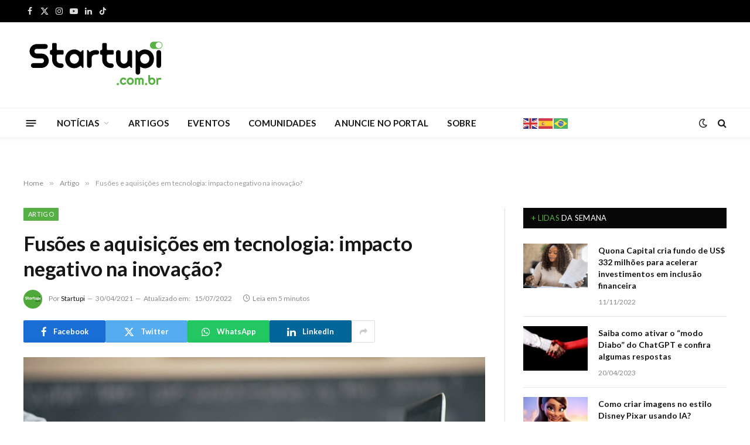

--- FILE ---
content_type: text/html; charset=UTF-8
request_url: https://startupi.com.br/fusoes-e-aquisicoes-em-tecnologia-impacto-negativo-na-inovacao/
body_size: 29013
content:

<!DOCTYPE html>
<html lang="pt-BR" prefix="og: https://ogp.me/ns#" class="s-light site-s-light">

<head>

	<meta charset="UTF-8" />
	<meta name="viewport" content="width=device-width, initial-scale=1" />
	
<!-- Otimização dos mecanismos de pesquisa pelo Rank Math PRO - https://rankmath.com/ -->
<title>Fusões e aquisições em tecnologia: impacto negativo na inovação? | Startupi</title>
<meta name="description" content="Estamos vivendo um momento histórico no segmento de tecnologia da informação no Brasil e no mundo. Nos últimos anos, a corrida da transformação digital se intensificou e, com ela, a necessidade de inovar ganhou destaque e relevância."/>
<meta name="robots" content="follow, index, max-snippet:-1, max-video-preview:-1, max-image-preview:large"/>
<link rel="canonical" href="https://startupi.com.br/fusoes-e-aquisicoes-em-tecnologia-impacto-negativo-na-inovacao/" />
<meta property="og:locale" content="pt_BR" />
<meta property="og:type" content="article" />
<meta property="og:title" content="Fusões e aquisições em tecnologia: impacto negativo na inovação? | Startupi" />
<meta property="og:description" content="Estamos vivendo um momento histórico no segmento de tecnologia da informação no Brasil e no mundo. Nos últimos anos, a corrida da transformação digital se intensificou e, com ela, a necessidade de inovar ganhou destaque e relevância." />
<meta property="og:url" content="https://startupi.com.br/fusoes-e-aquisicoes-em-tecnologia-impacto-negativo-na-inovacao/" />
<meta property="og:site_name" content="Startupi" />
<meta property="article:publisher" content="https://facebook.com/startupsbrasileiras" />
<meta property="article:author" content="https://www.facebook.com/startupsbrasileiras" />
<meta property="article:tag" content="B3" />
<meta property="article:tag" content="companhia" />
<meta property="article:tag" content="crescimento" />
<meta property="article:tag" content="ebitda" />
<meta property="article:tag" content="fusões e aquisições" />
<meta property="article:tag" content="inovação" />
<meta property="article:tag" content="m&amp;a" />
<meta property="article:tag" content="oportunidade" />
<meta property="article:tag" content="tecnologia da informação" />
<meta property="article:tag" content="Tiago Garbim" />
<meta property="article:section" content="Artigo" />
<meta property="og:updated_time" content="2022-07-15T12:16:45-03:00" />
<meta property="fb:app_id" content="100063784516415" />
<meta property="og:image" content="https://startupi.com.br/wp-content/uploads/2022/07/technology-4256272_1920-1-1.jpg" />
<meta property="og:image:secure_url" content="https://startupi.com.br/wp-content/uploads/2022/07/technology-4256272_1920-1-1.jpg" />
<meta property="og:image:width" content="1920" />
<meta property="og:image:height" content="1281" />
<meta property="og:image:alt" content="Fusões e aquisições em tecnologia: impacto negativo na inovação?" />
<meta property="og:image:type" content="image/jpeg" />
<meta property="article:published_time" content="2021-04-30T23:00:55-03:00" />
<meta property="article:modified_time" content="2022-07-15T12:16:45-03:00" />
<meta name="twitter:card" content="summary_large_image" />
<meta name="twitter:title" content="Fusões e aquisições em tecnologia: impacto negativo na inovação? | Startupi" />
<meta name="twitter:description" content="Estamos vivendo um momento histórico no segmento de tecnologia da informação no Brasil e no mundo. Nos últimos anos, a corrida da transformação digital se intensificou e, com ela, a necessidade de inovar ganhou destaque e relevância." />
<meta name="twitter:site" content="@startupi" />
<meta name="twitter:creator" content="@startupi" />
<meta name="twitter:image" content="https://startupi.com.br/wp-content/uploads/2022/07/technology-4256272_1920-1-1.jpg" />
<script type="application/ld+json" class="rank-math-schema-pro">{"@context":"https://schema.org","@graph":[{"@type":["Corporation","Organization"],"@id":"https://startupi.com.br/#organization","name":"Startupi","url":"https://startupi.com.br","sameAs":["https://facebook.com/startupsbrasileiras","https://twitter.com/startupi"],"email":"web@startupi.com.br","logo":{"@type":"ImageObject","@id":"https://startupi.com.br/#logo","url":"https://startupi.com.br/wp-content/uploads/2022/07/logomini.svg","contentUrl":"https://startupi.com.br/wp-content/uploads/2022/07/logomini.svg","caption":"Startupi","inLanguage":"pt-BR","width":"100","height":"56"}},{"@type":"WebSite","@id":"https://startupi.com.br/#website","url":"https://startupi.com.br","name":"Startupi","publisher":{"@id":"https://startupi.com.br/#organization"},"inLanguage":"pt-BR"},{"@type":"ImageObject","@id":"https://startupi.com.br/wp-content/uploads/2022/07/technology-4256272_1920-1-1.jpg","url":"https://startupi.com.br/wp-content/uploads/2022/07/technology-4256272_1920-1-1.jpg","width":"1920","height":"1281","inLanguage":"pt-BR"},{"@type":"WebPage","@id":"https://startupi.com.br/fusoes-e-aquisicoes-em-tecnologia-impacto-negativo-na-inovacao/#webpage","url":"https://startupi.com.br/fusoes-e-aquisicoes-em-tecnologia-impacto-negativo-na-inovacao/","name":"Fus\u00f5es e aquisi\u00e7\u00f5es em tecnologia: impacto negativo na inova\u00e7\u00e3o? | Startupi","datePublished":"2021-04-30T23:00:55-03:00","dateModified":"2022-07-15T12:16:45-03:00","isPartOf":{"@id":"https://startupi.com.br/#website"},"primaryImageOfPage":{"@id":"https://startupi.com.br/wp-content/uploads/2022/07/technology-4256272_1920-1-1.jpg"},"inLanguage":"pt-BR"},{"@type":"Person","@id":"https://startupi.com.br/autor/startupi/","name":"Startupi","url":"https://startupi.com.br/autor/startupi/","image":{"@type":"ImageObject","@id":"https://startupi.com.br/wp-content/uploads/2022/07/startupi_avatar-96x96.png","url":"https://startupi.com.br/wp-content/uploads/2022/07/startupi_avatar-96x96.png","caption":"Startupi","inLanguage":"pt-BR"},"worksFor":{"@id":"https://startupi.com.br/#organization"}},{"@type":"BlogPosting","headline":"Fus\u00f5es e aquisi\u00e7\u00f5es em tecnologia: impacto negativo na inova\u00e7\u00e3o? | Startupi","datePublished":"2021-04-30T23:00:55-03:00","dateModified":"2022-07-15T12:16:45-03:00","author":{"@id":"https://startupi.com.br/autor/startupi/","name":"Startupi"},"publisher":{"@id":"https://startupi.com.br/#organization"},"description":"Estamos vivendo um momento hist\u00f3rico no segmento de tecnologia da informa\u00e7\u00e3o no Brasil e no mundo. Nos \u00faltimos anos, a corrida da transforma\u00e7\u00e3o digital se intensificou e, com ela, a necessidade de inovar ganhou destaque e relev\u00e2ncia.","copyrightYear":"2022","copyrightHolder":{"@id":"https://startupi.com.br/#organization"},"name":"Fus\u00f5es e aquisi\u00e7\u00f5es em tecnologia: impacto negativo na inova\u00e7\u00e3o? | Startupi","@id":"https://startupi.com.br/fusoes-e-aquisicoes-em-tecnologia-impacto-negativo-na-inovacao/#richSnippet","isPartOf":{"@id":"https://startupi.com.br/fusoes-e-aquisicoes-em-tecnologia-impacto-negativo-na-inovacao/#webpage"},"image":{"@id":"https://startupi.com.br/wp-content/uploads/2022/07/technology-4256272_1920-1-1.jpg"},"inLanguage":"pt-BR","mainEntityOfPage":{"@id":"https://startupi.com.br/fusoes-e-aquisicoes-em-tecnologia-impacto-negativo-na-inovacao/#webpage"}}]}</script>
<!-- /Plugin de SEO Rank Math para WordPress -->

<link rel='dns-prefetch' href='//js.hs-scripts.com' />
<link rel='dns-prefetch' href='//fonts.googleapis.com' />
<link rel="alternate" type="application/rss+xml" title="Feed para Startupi &raquo;" href="https://startupi.com.br/feed/" />
<link rel="alternate" type="application/rss+xml" title="Feed de comentários para Startupi &raquo;" href="https://startupi.com.br/comments/feed/" />
<link rel="alternate" type="application/rss+xml" title="Feed de comentários para Startupi &raquo; Fusões e aquisições em tecnologia: impacto negativo na inovação?" href="https://startupi.com.br/fusoes-e-aquisicoes-em-tecnologia-impacto-negativo-na-inovacao/feed/" />
<link rel="alternate" title="oEmbed (JSON)" type="application/json+oembed" href="https://startupi.com.br/wp-json/oembed/1.0/embed?url=https%3A%2F%2Fstartupi.com.br%2Ffusoes-e-aquisicoes-em-tecnologia-impacto-negativo-na-inovacao%2F" />
<link rel="alternate" title="oEmbed (XML)" type="text/xml+oembed" href="https://startupi.com.br/wp-json/oembed/1.0/embed?url=https%3A%2F%2Fstartupi.com.br%2Ffusoes-e-aquisicoes-em-tecnologia-impacto-negativo-na-inovacao%2F&#038;format=xml" />
<link rel="alternate" type="application/rss+xml" title="Feed de Startupi &raquo; Story" href="https://startupi.com.br/web-stories/feed/"><style id='wp-img-auto-sizes-contain-inline-css' type='text/css'>
img:is([sizes=auto i],[sizes^="auto," i]){contain-intrinsic-size:3000px 1500px}
/*# sourceURL=wp-img-auto-sizes-contain-inline-css */
</style>
<link rel='stylesheet' id='mec-select2-style-css' href='https://startupi.com.br/wp-content/plugins/modern-events-calendar/assets/packages/select2/select2.min.css?ver=7.20.0' type='text/css' media='all' />
<link rel='stylesheet' id='mec-font-icons-css' href='https://startupi.com.br/wp-content/plugins/modern-events-calendar/assets/css/iconfonts.css?ver=7.20.0' type='text/css' media='all' />
<link rel='stylesheet' id='mec-frontend-style-css' href='https://startupi.com.br/wp-content/plugins/modern-events-calendar/assets/css/frontend.min.css?ver=7.20.0' type='text/css' media='all' />
<link rel='stylesheet' id='mec-tooltip-style-css' href='https://startupi.com.br/wp-content/plugins/modern-events-calendar/assets/packages/tooltip/tooltip.css?ver=7.20.0' type='text/css' media='all' />
<link rel='stylesheet' id='mec-tooltip-shadow-style-css' href='https://startupi.com.br/wp-content/plugins/modern-events-calendar/assets/packages/tooltip/tooltipster-sideTip-shadow.min.css?ver=7.20.0' type='text/css' media='all' />
<link rel='stylesheet' id='featherlight-css' href='https://startupi.com.br/wp-content/plugins/modern-events-calendar/assets/packages/featherlight/featherlight.css?ver=7.20.0' type='text/css' media='all' />
<link rel='stylesheet' id='mec-custom-google-font-css' href='https://fonts.googleapis.com/css?family=Lato%3A100%2C+100italic%2C+300%2C+300italic%2C+regular%2C+italic%2C+700%2C+700italic%2C+900%2C+900italic%2C+%7CLato%3A900italic%2C+900italic%2C+900italic%2C+900italic%2C+900italic%2C+900italic%2C+900italic%2C+900italic%2C+900italic%2C+900italic%2C+&#038;subset=latin%2Clatin-ext&#038;ver=7.20.0' type='text/css' media='all' />
<link rel='stylesheet' id='mec-lity-style-css' href='https://startupi.com.br/wp-content/plugins/modern-events-calendar/assets/packages/lity/lity.min.css?ver=7.20.0' type='text/css' media='all' />
<link rel='stylesheet' id='mec-general-calendar-style-css' href='https://startupi.com.br/wp-content/plugins/modern-events-calendar/assets/css/mec-general-calendar.css?ver=7.20.0' type='text/css' media='all' />
<link rel='stylesheet' id='bdt-uikit-css' href='https://startupi.com.br/wp-content/plugins/bdthemes-element-pack/assets/css/bdt-uikit.css?ver=3.15.1' type='text/css' media='all' />
<link rel='stylesheet' id='ep-helper-css' href='https://startupi.com.br/wp-content/plugins/bdthemes-element-pack/assets/css/ep-helper.css?ver=6.8.0' type='text/css' media='all' />
<style id='wp-emoji-styles-inline-css' type='text/css'>

	img.wp-smiley, img.emoji {
		display: inline !important;
		border: none !important;
		box-shadow: none !important;
		height: 1em !important;
		width: 1em !important;
		margin: 0 0.07em !important;
		vertical-align: -0.1em !important;
		background: none !important;
		padding: 0 !important;
	}
/*# sourceURL=wp-emoji-styles-inline-css */
</style>
<link rel='stylesheet' id='wp-block-library-css' href='https://startupi.com.br/wp-includes/css/dist/block-library/style.min.css?ver=6.9' type='text/css' media='all' />
<style id='global-styles-inline-css' type='text/css'>
:root{--wp--preset--aspect-ratio--square: 1;--wp--preset--aspect-ratio--4-3: 4/3;--wp--preset--aspect-ratio--3-4: 3/4;--wp--preset--aspect-ratio--3-2: 3/2;--wp--preset--aspect-ratio--2-3: 2/3;--wp--preset--aspect-ratio--16-9: 16/9;--wp--preset--aspect-ratio--9-16: 9/16;--wp--preset--color--black: #000000;--wp--preset--color--cyan-bluish-gray: #abb8c3;--wp--preset--color--white: #ffffff;--wp--preset--color--pale-pink: #f78da7;--wp--preset--color--vivid-red: #cf2e2e;--wp--preset--color--luminous-vivid-orange: #ff6900;--wp--preset--color--luminous-vivid-amber: #fcb900;--wp--preset--color--light-green-cyan: #7bdcb5;--wp--preset--color--vivid-green-cyan: #00d084;--wp--preset--color--pale-cyan-blue: #8ed1fc;--wp--preset--color--vivid-cyan-blue: #0693e3;--wp--preset--color--vivid-purple: #9b51e0;--wp--preset--gradient--vivid-cyan-blue-to-vivid-purple: linear-gradient(135deg,rgb(6,147,227) 0%,rgb(155,81,224) 100%);--wp--preset--gradient--light-green-cyan-to-vivid-green-cyan: linear-gradient(135deg,rgb(122,220,180) 0%,rgb(0,208,130) 100%);--wp--preset--gradient--luminous-vivid-amber-to-luminous-vivid-orange: linear-gradient(135deg,rgb(252,185,0) 0%,rgb(255,105,0) 100%);--wp--preset--gradient--luminous-vivid-orange-to-vivid-red: linear-gradient(135deg,rgb(255,105,0) 0%,rgb(207,46,46) 100%);--wp--preset--gradient--very-light-gray-to-cyan-bluish-gray: linear-gradient(135deg,rgb(238,238,238) 0%,rgb(169,184,195) 100%);--wp--preset--gradient--cool-to-warm-spectrum: linear-gradient(135deg,rgb(74,234,220) 0%,rgb(151,120,209) 20%,rgb(207,42,186) 40%,rgb(238,44,130) 60%,rgb(251,105,98) 80%,rgb(254,248,76) 100%);--wp--preset--gradient--blush-light-purple: linear-gradient(135deg,rgb(255,206,236) 0%,rgb(152,150,240) 100%);--wp--preset--gradient--blush-bordeaux: linear-gradient(135deg,rgb(254,205,165) 0%,rgb(254,45,45) 50%,rgb(107,0,62) 100%);--wp--preset--gradient--luminous-dusk: linear-gradient(135deg,rgb(255,203,112) 0%,rgb(199,81,192) 50%,rgb(65,88,208) 100%);--wp--preset--gradient--pale-ocean: linear-gradient(135deg,rgb(255,245,203) 0%,rgb(182,227,212) 50%,rgb(51,167,181) 100%);--wp--preset--gradient--electric-grass: linear-gradient(135deg,rgb(202,248,128) 0%,rgb(113,206,126) 100%);--wp--preset--gradient--midnight: linear-gradient(135deg,rgb(2,3,129) 0%,rgb(40,116,252) 100%);--wp--preset--font-size--small: 13px;--wp--preset--font-size--medium: 20px;--wp--preset--font-size--large: 36px;--wp--preset--font-size--x-large: 42px;--wp--preset--spacing--20: 0.44rem;--wp--preset--spacing--30: 0.67rem;--wp--preset--spacing--40: 1rem;--wp--preset--spacing--50: 1.5rem;--wp--preset--spacing--60: 2.25rem;--wp--preset--spacing--70: 3.38rem;--wp--preset--spacing--80: 5.06rem;--wp--preset--shadow--natural: 6px 6px 9px rgba(0, 0, 0, 0.2);--wp--preset--shadow--deep: 12px 12px 50px rgba(0, 0, 0, 0.4);--wp--preset--shadow--sharp: 6px 6px 0px rgba(0, 0, 0, 0.2);--wp--preset--shadow--outlined: 6px 6px 0px -3px rgb(255, 255, 255), 6px 6px rgb(0, 0, 0);--wp--preset--shadow--crisp: 6px 6px 0px rgb(0, 0, 0);}:where(.is-layout-flex){gap: 0.5em;}:where(.is-layout-grid){gap: 0.5em;}body .is-layout-flex{display: flex;}.is-layout-flex{flex-wrap: wrap;align-items: center;}.is-layout-flex > :is(*, div){margin: 0;}body .is-layout-grid{display: grid;}.is-layout-grid > :is(*, div){margin: 0;}:where(.wp-block-columns.is-layout-flex){gap: 2em;}:where(.wp-block-columns.is-layout-grid){gap: 2em;}:where(.wp-block-post-template.is-layout-flex){gap: 1.25em;}:where(.wp-block-post-template.is-layout-grid){gap: 1.25em;}.has-black-color{color: var(--wp--preset--color--black) !important;}.has-cyan-bluish-gray-color{color: var(--wp--preset--color--cyan-bluish-gray) !important;}.has-white-color{color: var(--wp--preset--color--white) !important;}.has-pale-pink-color{color: var(--wp--preset--color--pale-pink) !important;}.has-vivid-red-color{color: var(--wp--preset--color--vivid-red) !important;}.has-luminous-vivid-orange-color{color: var(--wp--preset--color--luminous-vivid-orange) !important;}.has-luminous-vivid-amber-color{color: var(--wp--preset--color--luminous-vivid-amber) !important;}.has-light-green-cyan-color{color: var(--wp--preset--color--light-green-cyan) !important;}.has-vivid-green-cyan-color{color: var(--wp--preset--color--vivid-green-cyan) !important;}.has-pale-cyan-blue-color{color: var(--wp--preset--color--pale-cyan-blue) !important;}.has-vivid-cyan-blue-color{color: var(--wp--preset--color--vivid-cyan-blue) !important;}.has-vivid-purple-color{color: var(--wp--preset--color--vivid-purple) !important;}.has-black-background-color{background-color: var(--wp--preset--color--black) !important;}.has-cyan-bluish-gray-background-color{background-color: var(--wp--preset--color--cyan-bluish-gray) !important;}.has-white-background-color{background-color: var(--wp--preset--color--white) !important;}.has-pale-pink-background-color{background-color: var(--wp--preset--color--pale-pink) !important;}.has-vivid-red-background-color{background-color: var(--wp--preset--color--vivid-red) !important;}.has-luminous-vivid-orange-background-color{background-color: var(--wp--preset--color--luminous-vivid-orange) !important;}.has-luminous-vivid-amber-background-color{background-color: var(--wp--preset--color--luminous-vivid-amber) !important;}.has-light-green-cyan-background-color{background-color: var(--wp--preset--color--light-green-cyan) !important;}.has-vivid-green-cyan-background-color{background-color: var(--wp--preset--color--vivid-green-cyan) !important;}.has-pale-cyan-blue-background-color{background-color: var(--wp--preset--color--pale-cyan-blue) !important;}.has-vivid-cyan-blue-background-color{background-color: var(--wp--preset--color--vivid-cyan-blue) !important;}.has-vivid-purple-background-color{background-color: var(--wp--preset--color--vivid-purple) !important;}.has-black-border-color{border-color: var(--wp--preset--color--black) !important;}.has-cyan-bluish-gray-border-color{border-color: var(--wp--preset--color--cyan-bluish-gray) !important;}.has-white-border-color{border-color: var(--wp--preset--color--white) !important;}.has-pale-pink-border-color{border-color: var(--wp--preset--color--pale-pink) !important;}.has-vivid-red-border-color{border-color: var(--wp--preset--color--vivid-red) !important;}.has-luminous-vivid-orange-border-color{border-color: var(--wp--preset--color--luminous-vivid-orange) !important;}.has-luminous-vivid-amber-border-color{border-color: var(--wp--preset--color--luminous-vivid-amber) !important;}.has-light-green-cyan-border-color{border-color: var(--wp--preset--color--light-green-cyan) !important;}.has-vivid-green-cyan-border-color{border-color: var(--wp--preset--color--vivid-green-cyan) !important;}.has-pale-cyan-blue-border-color{border-color: var(--wp--preset--color--pale-cyan-blue) !important;}.has-vivid-cyan-blue-border-color{border-color: var(--wp--preset--color--vivid-cyan-blue) !important;}.has-vivid-purple-border-color{border-color: var(--wp--preset--color--vivid-purple) !important;}.has-vivid-cyan-blue-to-vivid-purple-gradient-background{background: var(--wp--preset--gradient--vivid-cyan-blue-to-vivid-purple) !important;}.has-light-green-cyan-to-vivid-green-cyan-gradient-background{background: var(--wp--preset--gradient--light-green-cyan-to-vivid-green-cyan) !important;}.has-luminous-vivid-amber-to-luminous-vivid-orange-gradient-background{background: var(--wp--preset--gradient--luminous-vivid-amber-to-luminous-vivid-orange) !important;}.has-luminous-vivid-orange-to-vivid-red-gradient-background{background: var(--wp--preset--gradient--luminous-vivid-orange-to-vivid-red) !important;}.has-very-light-gray-to-cyan-bluish-gray-gradient-background{background: var(--wp--preset--gradient--very-light-gray-to-cyan-bluish-gray) !important;}.has-cool-to-warm-spectrum-gradient-background{background: var(--wp--preset--gradient--cool-to-warm-spectrum) !important;}.has-blush-light-purple-gradient-background{background: var(--wp--preset--gradient--blush-light-purple) !important;}.has-blush-bordeaux-gradient-background{background: var(--wp--preset--gradient--blush-bordeaux) !important;}.has-luminous-dusk-gradient-background{background: var(--wp--preset--gradient--luminous-dusk) !important;}.has-pale-ocean-gradient-background{background: var(--wp--preset--gradient--pale-ocean) !important;}.has-electric-grass-gradient-background{background: var(--wp--preset--gradient--electric-grass) !important;}.has-midnight-gradient-background{background: var(--wp--preset--gradient--midnight) !important;}.has-small-font-size{font-size: var(--wp--preset--font-size--small) !important;}.has-medium-font-size{font-size: var(--wp--preset--font-size--medium) !important;}.has-large-font-size{font-size: var(--wp--preset--font-size--large) !important;}.has-x-large-font-size{font-size: var(--wp--preset--font-size--x-large) !important;}
/*# sourceURL=global-styles-inline-css */
</style>

<style id='classic-theme-styles-inline-css' type='text/css'>
/*! This file is auto-generated */
.wp-block-button__link{color:#fff;background-color:#32373c;border-radius:9999px;box-shadow:none;text-decoration:none;padding:calc(.667em + 2px) calc(1.333em + 2px);font-size:1.125em}.wp-block-file__button{background:#32373c;color:#fff;text-decoration:none}
/*# sourceURL=/wp-includes/css/classic-themes.min.css */
</style>
<link rel='stylesheet' id='jet-engine-frontend-css' href='https://startupi.com.br/wp-content/plugins/jet-engine/assets/css/frontend.css?ver=3.4.2' type='text/css' media='all' />
<link rel='stylesheet' id='smartmag-core-css' href='https://startupi.com.br/wp-content/themes/tema/style.css?ver=9.5.0' type='text/css' media='all' />
<style id='smartmag-core-inline-css' type='text/css'>
:root { --c-main: #55b143;
--c-main-rgb: 85,177,67;
--text-font: "Lato", system-ui, -apple-system, "Segoe UI", Arial, sans-serif;
--body-font: "Lato", system-ui, -apple-system, "Segoe UI", Arial, sans-serif;
--ui-font: "Lato", system-ui, -apple-system, "Segoe UI", Arial, sans-serif;
--title-font: "Lato", system-ui, -apple-system, "Segoe UI", Arial, sans-serif;
--h-font: "Lato", system-ui, -apple-system, "Segoe UI", Arial, sans-serif;
--title-font: "Lato", system-ui, -apple-system, "Segoe UI", Arial, sans-serif;
--h-font: "Lato", system-ui, -apple-system, "Segoe UI", Arial, sans-serif;
--text-h-font: var(--h-font); }
.smart-head-main { --c-shadow: rgba(10,10,10,0.04); }
.smart-head-main .smart-head-top { --head-h: 38px; }
.smart-head-main .smart-head-mid { --head-h: 146px; }
.s-dark .smart-head-main .smart-head-mid,
.smart-head-main .s-dark.smart-head-mid { background-color: #181818; }
.smart-head-main .smart-head-bot { --head-h: 52px; }
.navigation { font-family: "Lato", system-ui, -apple-system, "Segoe UI", Arial, sans-serif; }
.navigation-main .menu > li > a { letter-spacing: 0.02em; }
.navigation-main { --nav-items-space: 16px; }
.smart-head-main .offcanvas-toggle { transform: scale(0.65); }
.smart-head .h-text2 { width: 280px; }


/*# sourceURL=smartmag-core-inline-css */
</style>
<link rel='stylesheet' id='smartmag-magnific-popup-css' href='https://startupi.com.br/wp-content/themes/tema/css/lightbox.css?ver=9.5.0' type='text/css' media='all' />
<link rel='stylesheet' id='font-awesome4-css' href='https://startupi.com.br/wp-content/themes/tema/css/fontawesome/css/font-awesome.min.css?ver=9.5.0' type='text/css' media='all' />
<link rel='stylesheet' id='smartmag-icons-css' href='https://startupi.com.br/wp-content/themes/tema/css/icons/icons.css?ver=9.5.0' type='text/css' media='all' />
<link rel='stylesheet' id='smartmag-gfonts-custom-css' href='https://fonts.googleapis.com/css?family=Lato%3A400%2C500%2C600%2C700' type='text/css' media='all' />
<link rel='stylesheet' id='elementor-frontend-css' href='https://startupi.com.br/wp-content/plugins/elementor/assets/css/frontend.min.css?ver=3.28.0' type='text/css' media='all' />
<link rel='stylesheet' id='eael-general-css' href='https://startupi.com.br/wp-content/plugins/essential-addons-for-elementor-lite/assets/front-end/css/view/general.min.css?ver=6.1.9' type='text/css' media='all' />
<script type="text/javascript" src="https://startupi.com.br/wp-includes/js/jquery/jquery.min.js?ver=3.7.1" id="jquery-core-js"></script>
<script type="text/javascript" src="https://startupi.com.br/wp-includes/js/jquery/jquery-migrate.min.js?ver=3.4.1" id="jquery-migrate-js"></script>
<script type="text/javascript" src="https://startupi.com.br/wp-content/plugins/sphere-post-views/assets/js/post-views.js?ver=1.0.1" id="sphere-post-views-js"></script>
<script type="text/javascript" id="sphere-post-views-js-after">
/* <![CDATA[ */
var Sphere_PostViews = {"ajaxUrl":"https:\/\/startupi.com.br\/wp-admin\/admin-ajax.php?sphere_post_views=1","sampling":0,"samplingRate":10,"repeatCountDelay":0,"postID":195531,"token":"9e8a229ab7"}
//# sourceURL=sphere-post-views-js-after
/* ]]> */
</script>
<link rel="https://api.w.org/" href="https://startupi.com.br/wp-json/" /><link rel="alternate" title="JSON" type="application/json" href="https://startupi.com.br/wp-json/wp/v2/posts/195531" /><link rel="EditURI" type="application/rsd+xml" title="RSD" href="https://startupi.com.br/xmlrpc.php?rsd" />
<meta name="generator" content="WordPress 6.9" />
<link rel='shortlink' href='https://startupi.com.br/?p=195531' />

<!-- This site is using AdRotate v5.13.7 to display their advertisements - https://ajdg.solutions/ -->
<!-- AdRotate CSS -->
<style type="text/css" media="screen">
	.g { margin:0px; padding:0px; overflow:hidden; line-height:1; zoom:1; }
	.g img { height:auto; }
	.g-col { position:relative; float:left; }
	.g-col:first-child { margin-left: 0; }
	.g-col:last-child { margin-right: 0; }
	.g-1 {  margin: 0 auto; }
	.g-2 {  margin: 0 auto; }
	.g-3 { margin:0px;  float:right; clear:right; }
	.g-9 {  margin: 0 auto; }
	.g-11 { margin:0px;  width:100%; max-width:728px; height:100%; max-height:90px; }
	@media only screen and (max-width: 480px) {
		.g-col, .g-dyn, .g-single { width:100%; margin-left:0; margin-right:0; }
	}
</style>
<!-- /AdRotate CSS -->

			<!-- DO NOT COPY THIS SNIPPET! Start of Page Analytics Tracking for HubSpot WordPress plugin v11.3.37-->
			<script class="hsq-set-content-id" data-content-id="blog-post">
				var _hsq = _hsq || [];
				_hsq.push(["setContentType", "blog-post"]);
			</script>
			<!-- DO NOT COPY THIS SNIPPET! End of Page Analytics Tracking for HubSpot WordPress plugin -->
			
		<script>
		var BunyadSchemeKey = 'bunyad-scheme';
		(() => {
			const d = document.documentElement;
			const c = d.classList;
			var scheme = localStorage.getItem(BunyadSchemeKey);
			
			if (scheme) {
				d.dataset.origClass = c;
				scheme === 'dark' ? c.remove('s-light', 'site-s-light') : c.remove('s-dark', 'site-s-dark');
				c.add('site-s-' + scheme, 's-' + scheme);
			}
		})();
		</script>
		<meta name="generator" content="Elementor 3.28.0; features: additional_custom_breakpoints, e_local_google_fonts; settings: css_print_method-external, google_font-enabled, font_display-auto">
			<style>
				.e-con.e-parent:nth-of-type(n+4):not(.e-lazyloaded):not(.e-no-lazyload),
				.e-con.e-parent:nth-of-type(n+4):not(.e-lazyloaded):not(.e-no-lazyload) * {
					background-image: none !important;
				}
				@media screen and (max-height: 1024px) {
					.e-con.e-parent:nth-of-type(n+3):not(.e-lazyloaded):not(.e-no-lazyload),
					.e-con.e-parent:nth-of-type(n+3):not(.e-lazyloaded):not(.e-no-lazyload) * {
						background-image: none !important;
					}
				}
				@media screen and (max-height: 640px) {
					.e-con.e-parent:nth-of-type(n+2):not(.e-lazyloaded):not(.e-no-lazyload),
					.e-con.e-parent:nth-of-type(n+2):not(.e-lazyloaded):not(.e-no-lazyload) * {
						background-image: none !important;
					}
				}
			</style>
			<!-- Google Tag Manager --> 
<script>(function(w,d,s,l,i){w[l]=w[l]||[];w[l].push({'gtm.start': 
new Date().getTime(),event:'gtm.js'});var f=d.getElementsByTagName(s)[0],j=d.createElement(s),dl=l!='dataLayer'?'&l='+l:'';j.async=true;j.src= 'https://www.googletagmanager.com/gtm.js?id='+i+dl;f.parentNode.insertBefore(j,f); 
})(window,document,'script','dataLayer','GTM-WV33J4H');
</script> 
<!-- End Google Tag Manager --><script type="text/javascript" id="google_gtagjs" src="https://www.googletagmanager.com/gtag/js?id=G-P2P9X72H7S" async="async"></script>
<script type="text/javascript" id="google_gtagjs-inline">
/* <![CDATA[ */
window.dataLayer = window.dataLayer || [];function gtag(){dataLayer.push(arguments);}gtag('js', new Date());gtag('config', 'G-P2P9X72H7S', {} );
/* ]]> */
</script>
<script id="mcjs">!function(c,h,i,m,p){m=c.createElement(h),p=c.getElementsByTagName(h)[0],m.async=1,m.src=i,p.parentNode.insertBefore(m,p)}(document,"script","https://chimpstatic.com/mcjs-connected/js/users/258c3ac9738f0ac302eb24a0b/2ef370a773015328c5f48f41d.js");</script><!-- start Simple Custom CSS and JS -->
<script id="mcjs">!function(c,h,i,m,p){m=c.createElement(h),p=c.getElementsByTagName(h)[0],m.async=1,m.src=i,p.parentNode.insertBefore(m,p)}(document,"script","https://chimpstatic.com/mcjs-connected/js/users/258c3ac9738f0ac302eb24a0b/d97539bc3369b942efb3840b8.js");</script><!-- end Simple Custom CSS and JS -->
<link rel="icon" href="https://startupi.com.br/wp-content/uploads/2022/07/favicon.svg" sizes="32x32" />
<link rel="icon" href="https://startupi.com.br/wp-content/uploads/2022/07/favicon.svg" sizes="192x192" />
<link rel="apple-touch-icon" href="https://startupi.com.br/wp-content/uploads/2022/07/favicon.svg" />
<meta name="msapplication-TileImage" content="https://startupi.com.br/wp-content/uploads/2022/07/favicon.svg" />
		<style type="text/css" id="wp-custom-css">
			.logo-image {
    width: 250px;
}
.widget-about .image-logo {
    display: flex;
    margin-bottom: 20px;
    width: 120px;
}

.mec-event-list-modern .mec-event-detail {
    color: #9a9a9a;
    font-size: 15px;
    font-weight: 500;
    line-height: 25px;
}

.mec-event-list-modern .mec-event-date .event-da {
    margin-top: 9px;
    color: silver;
    font-size: 25px;
    font-weight: 500;
    text-transform: uppercase;
    letter-spacing: -1px;
    text-align: left;
}

.mec-wrap :not(.elementor-widget-container)>p {
    font-weight: 500;
}

.mec-single-event .mec-event-meta dd{
	font-weight: 500;
  font-size: 15px;
}

.mec-wrap abbr {
    font-family: 'Lato',sans-serif;
    font-weight: 500;
}

.s-head-modern .sub-title {
    margin-bottom: 15px;
    margin-top: -3px;
    font-size: 13px;
    color: #777;
}
		</style>
		<style>:root,::before,::after{--mec-heading-font-family: 'Lato';--mec-paragraph-font-family: 'Lato';--mec-color-skin: #77da55;--mec-color-skin-rgba-1: rgba(119,218,85,.25);--mec-color-skin-rgba-2: rgba(119,218,85,.5);--mec-color-skin-rgba-3: rgba(119,218,85,.75);--mec-color-skin-rgba-4: rgba(119,218,85,.11);--mec-primary-border-radius: 3px;--mec-secondary-border-radius: 3px;--mec-container-normal-width: 1196px;--mec-container-large-width: 1690px;--mec-title-color: #000000;--mec-content-color: #000000;--mec-fes-main-color: #40d9f1;--mec-fes-main-color-rgba-1: rgba(64, 217, 241, 0.12);--mec-fes-main-color-rgba-2: rgba(64, 217, 241, 0.23);--mec-fes-main-color-rgba-3: rgba(64, 217, 241, 0.03);--mec-fes-main-color-rgba-4: rgba(64, 217, 241, 0.3);--mec-fes-main-color-rgba-5: rgb(64 217 241 / 7%);--mec-fes-main-color-rgba-6: rgba(64, 217, 241, 0.2);--mec-fluent-main-color: #ade7ff;--mec-fluent-main-color-rgba-1: rgba(173, 231, 255, 0.3);--mec-fluent-main-color-rgba-2: rgba(173, 231, 255, 0.8);--mec-fluent-main-color-rgba-3: rgba(173, 231, 255, 0.1);--mec-fluent-main-color-rgba-4: rgba(173, 231, 255, 0.2);--mec-fluent-main-color-rgba-5: rgba(173, 231, 255, 0.7);--mec-fluent-main-color-rgba-6: rgba(173, 231, 255, 0.7);--mec-fluent-bold-color: #00acf8;--mec-fluent-bg-hover-color: #ebf9ff;--mec-fluent-bg-color: #f5f7f8;--mec-fluent-second-bg-color: #d6eef9;}</style><style>.entry-content .mec-wrap h1, .entry-content .mec-wrap h2, .entry-content .mec-wrap h3, .entry-content .mec-wrap h4, .entry-content .mec-wrap h5, .entry-content .mec-wrap h6, .mec-wrap h1, .mec-wrap h2, .mec-wrap h3, .mec-wrap h4, .mec-wrap h5, .mec-wrap h6 {
    color: #171c24;
    font-weight: 700;
    font-style: inherit;
    letter-spacing: normal;
    clear: none;
}

.mec-wrap p {
    margin: 0 0 20px 0;
    color: #000000;
    font-size: 16px;
    font-weight: 500;
    line-height: 1.8;
}

.mec-toggle-item-col .mec-event-month, .mec-toggle-item-col .mec-time-details {
    text-transform: uppercase;
    font-size: 16px;
    line-height: 14px;
    padding-top: 4px;
    font-weight: 700;
}

.mec-single-event .mec-event-meta dd{
    font-size: 16px;
    font-weight: 500;
    color: #000000;
}</style>

<link rel='stylesheet' id='elementor-post-239724-css' href='https://startupi.com.br/wp-content/uploads/elementor/css/post-239724.css?ver=1744057045' type='text/css' media='all' />
<link rel='stylesheet' id='widget-heading-css' href='https://startupi.com.br/wp-content/plugins/elementor/assets/css/widget-heading.min.css?ver=3.28.0' type='text/css' media='all' />
<link rel='stylesheet' id='widget-form-css' href='https://startupi.com.br/wp-content/plugins/elementor-pro/assets/css/widget-form.min.css?ver=3.30.0' type='text/css' media='all' />
<link rel='stylesheet' id='elementor-post-236303-css' href='https://startupi.com.br/wp-content/uploads/elementor/css/post-236303.css?ver=1744057062' type='text/css' media='all' />
<link rel='stylesheet' id='elementor-post-227592-css' href='https://startupi.com.br/wp-content/uploads/elementor/css/post-227592.css?ver=1744057063' type='text/css' media='all' />
<link rel='stylesheet' id='widget-image-css' href='https://startupi.com.br/wp-content/plugins/elementor/assets/css/widget-image.min.css?ver=3.28.0' type='text/css' media='all' />
<link rel='stylesheet' id='elementor-icons-css' href='https://startupi.com.br/wp-content/plugins/elementor/assets/lib/eicons/css/elementor-icons.min.css?ver=5.36.0' type='text/css' media='all' />
<link rel='stylesheet' id='elementor-post-215955-css' href='https://startupi.com.br/wp-content/uploads/elementor/css/post-215955.css?ver=1744057064' type='text/css' media='all' />
<link rel='stylesheet' id='jet-blog-css' href='https://startupi.com.br/wp-content/plugins/jet-blog/assets/css/jet-blog.css?ver=2.3.6' type='text/css' media='all' />
<link rel='stylesheet' id='jet-tabs-frontend-css' href='https://startupi.com.br/wp-content/plugins/jet-tabs/assets/css/jet-tabs-frontend.css?ver=2.2.2' type='text/css' media='all' />
<link rel='stylesheet' id='fme-frontend-css-css' href='https://startupi.com.br/wp-content/plugins/form-masks-for-elementor/assets/css/mask-frontend.css?ver=1' type='text/css' media='all' />
<link rel='stylesheet' id='elementor-icons-shared-0-css' href='https://startupi.com.br/wp-content/plugins/elementor/assets/lib/font-awesome/css/fontawesome.min.css?ver=5.15.3' type='text/css' media='all' />
<link rel='stylesheet' id='elementor-icons-fa-regular-css' href='https://startupi.com.br/wp-content/plugins/elementor/assets/lib/font-awesome/css/regular.min.css?ver=5.15.3' type='text/css' media='all' />
</head>

<body class="wp-singular post-template-default single single-post postid-195531 single-format-standard wp-theme-tema mec-theme-tema right-sidebar post-layout-modern post-cat-100 has-lb has-lb-sm has-sb-sep layout-normal elementor-default elementor-kit-215955">



<div class="main-wrap">

	
<div class="off-canvas-backdrop"></div>
<div class="mobile-menu-container off-canvas" id="off-canvas">

	<div class="off-canvas-head">
		<a href="#" class="close">
			<span class="visuallyhidden">Close Menu</span>
			<i class="tsi tsi-times"></i>
		</a>

		<div class="ts-logo">
			<img fetchpriority="high" class="logo-mobile logo-image logo-image-dark" src="https://startupi.com.br/wp-content/uploads/2022/07/startupi-site-dark.svg" width="850" height="300" alt="Startupi"/><img class="logo-mobile logo-image" src="https://startupi.com.br/wp-content/uploads/2022/07/startupi-site.svg" width="850" height="300" alt="Startupi"/>		</div>
	</div>

	<div class="off-canvas-content">

					<ul class="mobile-menu"></ul>
		
					<div class="off-canvas-widgets">
				<div id="elementor-library-3" class="widget widget_elementor-library">		<div data-elementor-type="page" data-elementor-id="239724" class="elementor elementor-239724" data-elementor-post-type="elementor_library">
						<section class="has-el-gap el-gap-default elementor-section elementor-top-section elementor-element elementor-element-35f3331 elementor-section-full_width elementor-section-height-default elementor-section-height-default" data-id="35f3331" data-element_type="section">
						<div class="elementor-container elementor-column-gap-no">
					<div class="elementor-column elementor-col-100 elementor-top-column elementor-element elementor-element-91ae882" data-id="91ae882" data-element_type="column">
			<div class="elementor-widget-wrap elementor-element-populated">
						<div class="elementor-element elementor-element-709d9da elementor-widget elementor-widget-heading" data-id="709d9da" data-element_type="widget" data-widget_type="heading.default">
				<div class="elementor-widget-container">
					<h2 class="elementor-heading-title elementor-size-default">Assine nossa newsletter e receba em seu email todas as novidades, antes.</h2>				</div>
				</div>
				<div class="elementor-element elementor-element-718a57b elementor-button-align-stretch elementor-widget elementor-widget-form" data-id="718a57b" data-element_type="widget" data-settings="{&quot;step_next_label&quot;:&quot;Pr\u00f3ximo&quot;,&quot;step_previous_label&quot;:&quot;Anterior&quot;,&quot;button_width&quot;:&quot;100&quot;,&quot;step_type&quot;:&quot;number_text&quot;,&quot;step_icon_shape&quot;:&quot;circle&quot;}" data-widget_type="form.default">
				<div class="elementor-widget-container">
							<form class="elementor-form" method="post" id="Newsletter_Startupi_Home" name="Startupi | Newsletter da Home" aria-label="Startupi | Newsletter da Home">
			<input type="hidden" name="post_id" value="239724"/>
			<input type="hidden" name="form_id" value="718a57b"/>
			<input type="hidden" name="referer_title" value="Fusões e aquisições em tecnologia: impacto negativo na inovação? | Startupi" />

							<input type="hidden" name="queried_id" value="195531"/>
			
			<div class="elementor-form-fields-wrapper elementor-labels-">
								<div class="elementor-field-type-text elementor-field-group elementor-column elementor-field-group-firstname elementor-col-100">
												<label for="form-field-firstname" class="elementor-field-label elementor-screen-only">
								Nome							</label>
														<input size="1" type="text" name="form_fields[firstname]" id="form-field-firstname" class="elementor-field elementor-size-sm  elementor-field-textual" placeholder="Nome">
											</div>
								<div class="elementor-field-type-email elementor-field-group elementor-column elementor-field-group-email elementor-col-100 elementor-field-required">
												<label for="form-field-email" class="elementor-field-label elementor-screen-only">
								E-mail							</label>
														<input size="1" type="email" name="form_fields[email]" id="form-field-email" class="elementor-field elementor-size-sm  elementor-field-textual" placeholder="E-mail" required="required">
											</div>
								<div class="elementor-field-type-select elementor-field-group elementor-column elementor-field-group-perfil_investidor elementor-col-100">
												<label for="form-field-perfil_investidor" class="elementor-field-label elementor-screen-only">
								Qual é o seu Perfil?							</label>
								<div class="elementor-field elementor-select-wrapper remove-before ">
			<div class="select-caret-down-wrapper">
				<i aria-hidden="true" class="eicon-caret-down"></i>			</div>
			<select name="form_fields[perfil_investidor]" id="form-field-perfil_investidor" class="elementor-field-textual elementor-size-sm">
									<option value="Qual é o seu perfil?">Qual é o seu perfil?</option>
									<option value="Investidor(a)">Investidor(a)</option>
									<option value="Startup / Empreendedor(a)">Startup / Empreendedor(a)</option>
									<option value="C-Level / Executivo(a) de corporação">C-Level / Executivo(a) de corporação</option>
									<option value="Gerente / Diretor (a)">Gerente / Diretor (a)</option>
									<option value="Head / Coordenador (a)">Head / Coordenador (a)</option>
									<option value="Analista">Analista</option>
									<option value="Estudante">Estudante</option>
									<option value="Outro">Outro</option>
							</select>
		</div>
						</div>
								<div class="elementor-field-group elementor-column elementor-field-type-submit elementor-col-100 e-form__buttons">
					<button class="elementor-button elementor-size-md" type="submit">
						<span class="elementor-button-content-wrapper">
															<span class="elementor-button-icon">
									<i aria-hidden="true" class="far fa-envelope"></i>																	</span>
																						<span class="elementor-button-text">ASSINAR</span>
													</span>
					</button>
				</div>
			</div>
		</form>
						</div>
				</div>
					</div>
		</div>
					</div>
		</section>
				</div>
		</div>			</div>
		
		
		<div class="spc-social-block spc-social spc-social-b smart-head-social">
		
			
				<a href="https://facebook.com/startupsbrasileiras" class="link service s-facebook" target="_blank" rel="nofollow noopener">
					<i class="icon tsi tsi-facebook"></i>					<span class="visuallyhidden">Facebook</span>
				</a>
									
			
				<a href="https://twitter.com/startupi" class="link service s-twitter" target="_blank" rel="nofollow noopener">
					<i class="icon tsi tsi-twitter"></i>					<span class="visuallyhidden">X (Twitter)</span>
				</a>
									
			
				<a href="https://instagram.com/startupi" class="link service s-instagram" target="_blank" rel="nofollow noopener">
					<i class="icon tsi tsi-instagram"></i>					<span class="visuallyhidden">Instagram</span>
				</a>
									
			
		</div>

		
	</div>

</div>
<div class="smart-head smart-head-a smart-head-main" id="smart-head" data-sticky="auto" data-sticky-type="smart" data-sticky-full>
	
	<div class="smart-head-row smart-head-top s-dark smart-head-row-full">

		<div class="inner wrap">

							
				<div class="items items-left ">
				
		<div class="spc-social-block spc-social spc-social-a smart-head-social">
		
			
				<a href="https://facebook.com/startupsbrasileiras" class="link service s-facebook" target="_blank" rel="nofollow noopener">
					<i class="icon tsi tsi-facebook"></i>					<span class="visuallyhidden">Facebook</span>
				</a>
									
			
				<a href="https://twitter.com/startupi" class="link service s-twitter" target="_blank" rel="nofollow noopener">
					<i class="icon tsi tsi-twitter"></i>					<span class="visuallyhidden">X (Twitter)</span>
				</a>
									
			
				<a href="https://instagram.com/startupi" class="link service s-instagram" target="_blank" rel="nofollow noopener">
					<i class="icon tsi tsi-instagram"></i>					<span class="visuallyhidden">Instagram</span>
				</a>
									
			
				<a href="https://youtube.com/user/brazilianstartups" class="link service s-youtube" target="_blank" rel="nofollow noopener">
					<i class="icon tsi tsi-youtube-play"></i>					<span class="visuallyhidden">YouTube</span>
				</a>
									
			
				<a href="https://linkedin.com/company/startupi" class="link service s-linkedin" target="_blank" rel="nofollow noopener">
					<i class="icon tsi tsi-linkedin"></i>					<span class="visuallyhidden">LinkedIn</span>
				</a>
									
			
				<a href="https://tiktok.com/@startupi" class="link service s-tiktok" target="_blank" rel="nofollow noopener">
					<i class="icon tsi tsi-tiktok"></i>					<span class="visuallyhidden">TikTok</span>
				</a>
									
			
		</div>

						</div>

							
				<div class="items items-center empty">
								</div>

							
				<div class="items items-right ">
				
<div class="h-text h-text3">
	</div>				</div>

						
		</div>
	</div>

	
	<div class="smart-head-row smart-head-mid is-light smart-head-row-full">

		<div class="inner wrap">

							
				<div class="items items-left ">
					<a href="https://startupi.com.br/" title="Startupi" rel="home" class="logo-link ts-logo logo-is-image">
		<span>
			
				
					<img src="https://startupi.com.br/wp-content/uploads/2022/07/startupi-site-dark.svg" class="logo-image logo-image-dark" alt="Startupi" width="1700" height="600"/><img loading="lazy" src="https://startupi.com.br/wp-content/uploads/2022/07/startupi-site.svg" class="logo-image" alt="Startupi" width="1700" height="600"/>
									 
					</span>
	</a>				</div>

							
				<div class="items items-center empty">
								</div>

							
				<div class="items items-right ">
				
<div class="h-text h-text">
	<!-- Erro, o Anúncio não está disponível neste momento devido às restrições de agendamento/geolocalização! --></div>				</div>

						
		</div>
	</div>

	
	<div class="smart-head-row smart-head-bot is-light smart-head-row-full">

		<div class="inner wrap">

							
				<div class="items items-left ">
				
<button class="offcanvas-toggle has-icon" type="button" aria-label="Menu">
	<span class="hamburger-icon hamburger-icon-a">
		<span class="inner"></span>
	</span>
</button>	<div class="nav-wrap">
		<nav class="navigation navigation-main nav-hov-a">
			<ul id="menu-menu-principal" class="menu"><li id="menu-item-179471" class="menu-item menu-item-type-post_type menu-item-object-page menu-item-has-children item-mega-menu menu-item-179471"><a href="https://startupi.com.br/noticias/">NOTÍCIAS</a>
<div class="sub-menu mega-menu mega-menu-a wrap">

		
	
	<section class="column recent-posts" data-columns="5">
					<div class="posts" data-id="178890">

						<section class="block-wrap block-grid mb-none" data-id="1">

				
			<div class="block-content">
					
	<div class="loop loop-grid loop-grid-sm grid grid-5 md:grid-2 xs:grid-1">

					
<article class="l-post grid-post grid-sm-post">

	
			<div class="media">

		
			<a href="https://startupi.com.br/pomelo-levanta-us-55-milhoes-em-rodada-serie-c/" class="image-link media-ratio ratio-16-9" title="Pomelo levanta US$ 55 milhões em rodada Série C"><img loading="lazy" width="377" height="212" src="https://startupi.com.br/wp-content/uploads/2026/01/Founders-Pomelo-2-450x300.jpg" class="attachment-bunyad-medium size-bunyad-medium wp-post-image" alt="Pomelo" sizes="(max-width: 377px) 100vw, 377px" title="Pomelo levanta US$ 55 milhões em rodada Série C" decoding="async" srcset="https://startupi.com.br/wp-content/uploads/2026/01/Founders-Pomelo-2-450x300.jpg 450w, https://startupi.com.br/wp-content/uploads/2026/01/Founders-Pomelo-2-1024x682.jpg 1024w, https://startupi.com.br/wp-content/uploads/2026/01/Founders-Pomelo-2-768x512.jpg 768w, https://startupi.com.br/wp-content/uploads/2026/01/Founders-Pomelo-2-391x260.jpg 391w, https://startupi.com.br/wp-content/uploads/2026/01/Founders-Pomelo-2-1536x1024.jpg 1536w, https://startupi.com.br/wp-content/uploads/2026/01/Founders-Pomelo-2-1200x800.jpg 1200w, https://startupi.com.br/wp-content/uploads/2026/01/Founders-Pomelo-2.jpg 2000w" /></a>			
			
			
			
		
		</div>
	

	
		<div class="content">

			<div class="post-meta post-meta-a has-below"><h2 class="is-title post-title"><a href="https://startupi.com.br/pomelo-levanta-us-55-milhoes-em-rodada-serie-c/">Pomelo levanta US$ 55 milhões em rodada Série C</a></h2><div class="post-meta-items meta-below"><span class="meta-item date"><span class="date-link"><time class="post-date" datetime="2026-01-20T12:57:35-03:00">20/01/2026</time></span></span></div></div>			
			
			
		</div>

	
</article>					
<article class="l-post grid-post grid-sm-post">

	
			<div class="media">

		
			<a href="https://startupi.com.br/startup-do-grupo-chico-rei-capta-r-45-milhoes-em-primeira-rodada/" class="image-link media-ratio ratio-16-9" title="Startup do grupo Chico Rei capta R$ 4,5 milhões em primeira rodada"><img loading="lazy" width="377" height="212" src="https://startupi.com.br/wp-content/uploads/2026/01/bruno-imbrizi-chico-rei-450x254.png" class="attachment-bunyad-medium size-bunyad-medium wp-post-image" alt="bruno imbrizi chico rei" sizes="(max-width: 377px) 100vw, 377px" title="Startup do grupo Chico Rei capta R$ 4,5 milhões em primeira rodada" decoding="async" srcset="https://startupi.com.br/wp-content/uploads/2026/01/bruno-imbrizi-chico-rei-450x254.png 450w, https://startupi.com.br/wp-content/uploads/2026/01/bruno-imbrizi-chico-rei-300x169.png 300w, https://startupi.com.br/wp-content/uploads/2026/01/bruno-imbrizi-chico-rei-1024x578.png 1024w, https://startupi.com.br/wp-content/uploads/2026/01/bruno-imbrizi-chico-rei-768x433.png 768w, https://startupi.com.br/wp-content/uploads/2026/01/bruno-imbrizi-chico-rei-150x85.png 150w, https://startupi.com.br/wp-content/uploads/2026/01/bruno-imbrizi-chico-rei.png 1067w" /></a>			
			
			
			
		
		</div>
	

	
		<div class="content">

			<div class="post-meta post-meta-a has-below"><h2 class="is-title post-title"><a href="https://startupi.com.br/startup-do-grupo-chico-rei-capta-r-45-milhoes-em-primeira-rodada/">Startup do grupo Chico Rei capta R$ 4,5 milhões em primeira rodada</a></h2><div class="post-meta-items meta-below"><span class="meta-item date"><span class="date-link"><time class="post-date" datetime="2026-01-20T12:41:24-03:00">20/01/2026</time></span></span></div></div>			
			
			
		</div>

	
</article>					
<article class="l-post grid-post grid-sm-post">

	
			<div class="media">

		
			<a href="https://startupi.com.br/sumsub-firma-parceria-para-apoiar-expansao-de-fintech-argentina-no-brasil/" class="image-link media-ratio ratio-16-9" title="Sumsub firma parceria para apoiar expansão de fintech argentina no Brasil"><img loading="lazy" width="377" height="212" src="https://startupi.com.br/wp-content/uploads/2023/08/america-latina-450x254.jpg" class="attachment-bunyad-medium size-bunyad-medium wp-post-image" alt="américa latina latino-americanas fintechs" sizes="(max-width: 377px) 100vw, 377px" title="Sumsub firma parceria para apoiar expansão de fintech argentina no Brasil" decoding="async" srcset="https://startupi.com.br/wp-content/uploads/2023/08/america-latina-450x254.jpg 450w, https://startupi.com.br/wp-content/uploads/2023/08/america-latina-300x169.jpg 300w, https://startupi.com.br/wp-content/uploads/2023/08/america-latina-1024x577.jpg 1024w, https://startupi.com.br/wp-content/uploads/2023/08/america-latina-768x433.jpg 768w, https://startupi.com.br/wp-content/uploads/2023/08/america-latina-1536x865.jpg 1536w, https://startupi.com.br/wp-content/uploads/2023/08/america-latina-150x85.jpg 150w, https://startupi.com.br/wp-content/uploads/2023/08/america-latina-1200x676.jpg 1200w, https://startupi.com.br/wp-content/uploads/2023/08/america-latina.jpg 1640w" /></a>			
			
			
			
		
		</div>
	

	
		<div class="content">

			<div class="post-meta post-meta-a has-below"><h2 class="is-title post-title"><a href="https://startupi.com.br/sumsub-firma-parceria-para-apoiar-expansao-de-fintech-argentina-no-brasil/">Sumsub firma parceria para apoiar expansão de fintech argentina no Brasil</a></h2><div class="post-meta-items meta-below"><span class="meta-item date"><span class="date-link"><time class="post-date" datetime="2026-01-19T15:29:59-03:00">19/01/2026</time></span></span></div></div>			
			
			
		</div>

	
</article>					
<article class="l-post grid-post grid-sm-post">

	
			<div class="media">

		
			<a href="https://startupi.com.br/telefonia-tradicional-no-orcamento-das-empresas/" class="image-link media-ratio ratio-16-9" title="A falsa economia da telefonia tradicional no orçamento das empresas"><img loading="lazy" width="377" height="212" src="https://startupi.com.br/wp-content/uploads/2022/07/credito-emprestimo-no-celular-450x275.jpg" class="attachment-bunyad-medium size-bunyad-medium wp-post-image" alt="celular doji" sizes="(max-width: 377px) 100vw, 377px" title="A falsa economia da telefonia tradicional no orçamento das empresas" decoding="async" srcset="https://startupi.com.br/wp-content/uploads/2022/07/credito-emprestimo-no-celular-450x275.jpg 450w, https://startupi.com.br/wp-content/uploads/2022/07/credito-emprestimo-no-celular-300x183.jpg 300w, https://startupi.com.br/wp-content/uploads/2022/07/credito-emprestimo-no-celular-150x92.jpg 150w, https://startupi.com.br/wp-content/uploads/2022/07/credito-emprestimo-no-celular.jpg 590w" /></a>			
			
			
			
		
		</div>
	

	
		<div class="content">

			<div class="post-meta post-meta-a has-below"><h2 class="is-title post-title"><a href="https://startupi.com.br/telefonia-tradicional-no-orcamento-das-empresas/">A falsa economia da telefonia tradicional no orçamento das empresas</a></h2><div class="post-meta-items meta-below"><span class="meta-item date"><span class="date-link"><time class="post-date" datetime="2026-01-19T15:03:03-03:00">19/01/2026</time></span></span></div></div>			
			
			
		</div>

	
</article>					
<article class="l-post grid-post grid-sm-post">

	
			<div class="media">

		
			<a href="https://startupi.com.br/investsp-abre-inscricoes-para-exporta-sp/" class="image-link media-ratio ratio-16-9" title="InvestSP abre inscrições para Exporta SP de 2026, programa que prepara empresas paulistas para exportar"><img loading="lazy" width="377" height="212" src="https://startupi.com.br/wp-content/uploads/2024/07/exportacao-450x300.jpg" class="attachment-bunyad-medium size-bunyad-medium wp-post-image" alt="InvestSP abre inscrições para capacitação de MPMEs e startups em exportação" sizes="(max-width: 377px) 100vw, 377px" title="InvestSP abre inscrições para Exporta SP de 2026, programa que prepara empresas paulistas para exportar" decoding="async" srcset="https://startupi.com.br/wp-content/uploads/2024/07/exportacao-450x300.jpg 450w, https://startupi.com.br/wp-content/uploads/2024/07/exportacao-1024x682.jpg 1024w, https://startupi.com.br/wp-content/uploads/2024/07/exportacao-768x512.jpg 768w, https://startupi.com.br/wp-content/uploads/2024/07/exportacao-391x260.jpg 391w, https://startupi.com.br/wp-content/uploads/2024/07/exportacao-1536x1023.jpg 1536w, https://startupi.com.br/wp-content/uploads/2024/07/exportacao-2048x1364.jpg 2048w, https://startupi.com.br/wp-content/uploads/2024/07/exportacao-1200x799.jpg 1200w" /></a>			
			
			
			
		
		</div>
	

	
		<div class="content">

			<div class="post-meta post-meta-a has-below"><h2 class="is-title post-title"><a href="https://startupi.com.br/investsp-abre-inscricoes-para-exporta-sp/">InvestSP abre inscrições para Exporta SP de 2026, programa que prepara empresas paulistas para exportar</a></h2><div class="post-meta-items meta-below"><span class="meta-item date"><span class="date-link"><time class="post-date" datetime="2026-01-15T10:48:57-03:00">15/01/2026</time></span></span></div></div>			
			
			
		</div>

	
</article>		
	</div>

		
			</div>

		</section>
					
			</div> <!-- .posts -->
		
			</section>

</div></li>
<li id="menu-item-179472" class="menu-item menu-item-type-custom menu-item-object-custom menu-item-179472"><a href="/artigos/">ARTIGOS</a></li>
<li id="menu-item-179473" class="menu-item menu-item-type-custom menu-item-object-custom menu-item-179473"><a href="/calendario-de-eventos/">EVENTOS</a></li>
<li id="menu-item-179474" class="menu-item menu-item-type-custom menu-item-object-custom menu-item-179474"><a href="/comunidades/">COMUNIDADES</a></li>
<li id="menu-item-179475" class="menu-item menu-item-type-custom menu-item-object-custom menu-item-179475"><a href="/midia-kit/">ANUNCIE NO PORTAL</a></li>
<li id="menu-item-179476" class="menu-item menu-item-type-custom menu-item-object-custom menu-item-179476"><a href="/sobre-o-startupi/">SOBRE</a></li>
</ul>		</nav>
	</div>
				</div>

							
				<div class="items items-center empty">
								</div>

							
				<div class="items items-right ">
				
<div class="h-text h-text2">
	<div class="gtranslate_wrapper" id="gt-wrapper-27653363"></div></div>
<div class="scheme-switcher has-icon-only">
	<a href="#" class="toggle is-icon toggle-dark" title="Switch to Dark Design - easier on eyes.">
		<i class="icon tsi tsi-moon"></i>
	</a>
	<a href="#" class="toggle is-icon toggle-light" title="Switch to Light Design.">
		<i class="icon tsi tsi-bright"></i>
	</a>
</div>

	<a href="#" class="search-icon has-icon-only is-icon" title="Search">
		<i class="tsi tsi-search"></i>
	</a>

				</div>

						
		</div>
	</div>

	</div>
<div class="smart-head smart-head-a smart-head-mobile" id="smart-head-mobile" data-sticky="mid" data-sticky-type="smart" data-sticky-full>
	
	<div class="smart-head-row smart-head-mid smart-head-row-3 is-light smart-head-row-full">

		<div class="inner wrap">

							
				<div class="items items-left ">
				
<button class="offcanvas-toggle has-icon" type="button" aria-label="Menu">
	<span class="hamburger-icon hamburger-icon-a">
		<span class="inner"></span>
	</span>
</button>				</div>

							
				<div class="items items-center ">
					<a href="https://startupi.com.br/" title="Startupi" rel="home" class="logo-link ts-logo logo-is-image">
		<span>
			
									<img fetchpriority="high" class="logo-mobile logo-image logo-image-dark" src="https://startupi.com.br/wp-content/uploads/2022/07/startupi-site-dark.svg" width="850" height="300" alt="Startupi"/><img class="logo-mobile logo-image" src="https://startupi.com.br/wp-content/uploads/2022/07/startupi-site.svg" width="850" height="300" alt="Startupi"/>									 
					</span>
	</a>				</div>

							
				<div class="items items-right ">
				

	<a href="#" class="search-icon has-icon-only is-icon" title="Search">
		<i class="tsi tsi-search"></i>
	</a>

				</div>

						
		</div>
	</div>

	</div><div class="a-wrap a-wrap-base a-wrap-2"> <!-- Google Tag Manager (noscript) --> 
<noscript><iframe src="https://www.googletagmanager.com/ns.html?id=GTM-WV33J4H" 
height="0" width="0" style="display:none;visibility:hidden"></iframe></noscript> 
<!-- End Google Tag Manager (noscript) --></div>
<nav class="breadcrumbs is-full-width breadcrumbs-a" id="breadcrumb"><div class="inner ts-contain "><span><a href="https://startupi.com.br/"><span>Home</span></a></span><span class="delim">&raquo;</span><span><a href="https://startupi.com.br/artigo/"><span>Artigo</span></a></span><span class="delim">&raquo;</span><span class="current">Fusões e aquisições em tecnologia: impacto negativo na inovação?</span></div></nav>
<div class="main ts-contain cf right-sidebar">
	
		

<div class="ts-row">
	<div class="col-8 main-content s-post-contain">

					<div class="the-post-header s-head-modern s-head-modern-a">
	<div class="post-meta post-meta-a post-meta-left post-meta-single has-below"><div class="post-meta-items meta-above"><span class="meta-item cat-labels">
						
						<a href="https://startupi.com.br/artigo/" class="category term-color-100" rel="category">Artigo</a>
					</span>
					</div><h1 class="is-title post-title">Fusões e aquisições em tecnologia: impacto negativo na inovação?</h1><div class="post-meta-items meta-below has-author-img"><span class="meta-item post-author has-img"><img alt='Startupi' src='https://startupi.com.br/wp-content/uploads/2022/07/startupi_avatar-32x32.png' srcset='https://startupi.com.br/wp-content/uploads/2022/07/startupi_avatar-64x64.png 2x' class='avatar avatar-32 photo' height='32' width='32' decoding='async'/><span class="by">Por</span> <a href="https://startupi.com.br/autor/startupi/" title="Posts de Startupi" rel="author">Startupi</a></span><span class="meta-item date"><time class="post-date" datetime="2021-04-30T23:00:55-03:00">30/04/2021</time></span><span class="meta-item has-next-icon date-modified"><span class="updated-on">Atualizado em:</span><time class="post-date" datetime="2022-07-15T12:16:45-03:00">15/07/2022</time></span><span class="meta-item read-time has-icon"><i class="tsi tsi-clock"></i>Leia em 5 minutos</span></div></div>
	<div class="post-share post-share-b spc-social-colors  post-share-b1">

				
		
				
			<a href="https://www.facebook.com/sharer.php?u=https%3A%2F%2Fstartupi.com.br%2Ffusoes-e-aquisicoes-em-tecnologia-impacto-negativo-na-inovacao%2F" class="cf service s-facebook service-lg" 
				title="Compartilhe no Facebook" target="_blank" rel="nofollow noopener">
				<i class="tsi tsi-facebook"></i>
				<span class="label">Facebook</span>
							</a>
				
				
			<a href="https://twitter.com/intent/tweet?url=https%3A%2F%2Fstartupi.com.br%2Ffusoes-e-aquisicoes-em-tecnologia-impacto-negativo-na-inovacao%2F&#038;text=Fus%C3%B5es%20e%20aquisi%C3%A7%C3%B5es%20em%20tecnologia%3A%20impacto%20negativo%20na%20inova%C3%A7%C3%A3o%3F" class="cf service s-twitter service-lg" 
				title="Compartilhe no X (Twitter)" target="_blank" rel="nofollow noopener">
				<i class="tsi tsi-twitter"></i>
				<span class="label">Twitter</span>
							</a>
				
				
			<a href="https://wa.me/?text=Fus%C3%B5es%20e%20aquisi%C3%A7%C3%B5es%20em%20tecnologia%3A%20impacto%20negativo%20na%20inova%C3%A7%C3%A3o%3F%20https%3A%2F%2Fstartupi.com.br%2Ffusoes-e-aquisicoes-em-tecnologia-impacto-negativo-na-inovacao%2F" class="cf service s-whatsapp service-lg" 
				title="Compartilhe no WhatsApp" target="_blank" rel="nofollow noopener">
				<i class="tsi tsi-whatsapp"></i>
				<span class="label">WhatsApp</span>
							</a>
				
				
			<a href="https://www.linkedin.com/shareArticle?mini=true&#038;url=https%3A%2F%2Fstartupi.com.br%2Ffusoes-e-aquisicoes-em-tecnologia-impacto-negativo-na-inovacao%2F" class="cf service s-linkedin service-lg" 
				title="Compartilhe no Linkedin" target="_blank" rel="nofollow noopener">
				<i class="tsi tsi-linkedin"></i>
				<span class="label">LinkedIn</span>
							</a>
				
				
			<a href="https://pinterest.com/pin/create/button/?url=https%3A%2F%2Fstartupi.com.br%2Ffusoes-e-aquisicoes-em-tecnologia-impacto-negativo-na-inovacao%2F&#038;media=https%3A%2F%2Fstartupi.com.br%2Fwp-content%2Fuploads%2F2022%2F07%2Ftechnology-4256272_1920-1-1.jpg&#038;description=Fus%C3%B5es%20e%20aquisi%C3%A7%C3%B5es%20em%20tecnologia%3A%20impacto%20negativo%20na%20inova%C3%A7%C3%A3o%3F" class="cf service s-pinterest service-sm" 
				title="Compartilhe no Pinterest" target="_blank" rel="nofollow noopener">
				<i class="tsi tsi-pinterest"></i>
				<span class="label">Pinterest</span>
							</a>
				
				
			<a href="mailto:?subject=Fus%C3%B5es%20e%20aquisi%C3%A7%C3%B5es%20em%20tecnologia%3A%20impacto%20negativo%20na%20inova%C3%A7%C3%A3o%3F&#038;body=https%3A%2F%2Fstartupi.com.br%2Ffusoes-e-aquisicoes-em-tecnologia-impacto-negativo-na-inovacao%2F" class="cf service s-email service-sm" 
				title="Compartilhe no Email" target="_blank" rel="nofollow noopener">
				<i class="tsi tsi-envelope-o"></i>
				<span class="label">Email</span>
							</a>
				
		
				
					<a href="#" class="show-more" title="Mostrar mais Redes Sociais"><i class="tsi tsi-share"></i></a>
		
				
	</div>

	
	
</div>		
					<div class="single-featured">	
	<div class="featured">
				
			<a href="https://startupi.com.br/wp-content/uploads/2022/07/technology-4256272_1920-1-1.jpg" class="image-link media-ratio ar-bunyad-main" title="Fusões e aquisições em tecnologia: impacto negativo na inovação?"><img loading="lazy" width="788" height="515" src="https://startupi.com.br/wp-content/uploads/2022/07/technology-4256272_1920-1-1-1024x683.jpg" class="attachment-bunyad-main size-bunyad-main no-lazy skip-lazy wp-post-image" alt="Fusões e aquisições em tecnologia: impacto negativo na inovação?" sizes="(max-width: 788px) 100vw, 788px" title="Fusões e aquisições em tecnologia: impacto negativo na inovação?" decoding="async" srcset="https://startupi.com.br/wp-content/uploads/2022/07/technology-4256272_1920-1-1-1024x683.jpg 1024w, https://startupi.com.br/wp-content/uploads/2022/07/technology-4256272_1920-1-1-300x200.jpg 300w, https://startupi.com.br/wp-content/uploads/2022/07/technology-4256272_1920-1-1-768x512.jpg 768w, https://startupi.com.br/wp-content/uploads/2022/07/technology-4256272_1920-1-1-391x260.jpg 391w, https://startupi.com.br/wp-content/uploads/2022/07/technology-4256272_1920-1-1-1536x1025.jpg 1536w, https://startupi.com.br/wp-content/uploads/2022/07/technology-4256272_1920-1-1-150x100.jpg 150w, https://startupi.com.br/wp-content/uploads/2022/07/technology-4256272_1920-1-1-450x300.jpg 450w, https://startupi.com.br/wp-content/uploads/2022/07/technology-4256272_1920-1-1-1200x801.jpg 1200w, https://startupi.com.br/wp-content/uploads/2022/07/technology-4256272_1920-1-1.jpg 1920w"></a>		
						
			</div>

	</div>
		
		<div class="the-post s-post-modern">

			<article id="post-195531" class="post-195531 post type-post status-publish format-standard has-post-thumbnail category-artigo category-materias tag-b3 tag-companhia tag-crescimento tag-ebitda tag-fusoes-e-aquisicoes tag-inovacao tag-ma tag-oportunidade tag-tecnologia-da-informacao tag-tiago-garbim">
				
<div class="post-content-wrap has-share-float">
						<div class="post-share-float share-float-b is-hidden spc-social-colors spc-social-colored">
	<div class="inner">
					<span class="share-text">Compartilhe</span>
		
		<div class="services">
					
				
			<a href="https://www.facebook.com/sharer.php?u=https%3A%2F%2Fstartupi.com.br%2Ffusoes-e-aquisicoes-em-tecnologia-impacto-negativo-na-inovacao%2F" class="cf service s-facebook" target="_blank" title="Facebook" rel="nofollow noopener">
				<i class="tsi tsi-facebook"></i>
				<span class="label">Facebook</span>

							</a>
				
				
			<a href="https://twitter.com/intent/tweet?url=https%3A%2F%2Fstartupi.com.br%2Ffusoes-e-aquisicoes-em-tecnologia-impacto-negativo-na-inovacao%2F&text=Fus%C3%B5es%20e%20aquisi%C3%A7%C3%B5es%20em%20tecnologia%3A%20impacto%20negativo%20na%20inova%C3%A7%C3%A3o%3F" class="cf service s-twitter" target="_blank" title="Twitter" rel="nofollow noopener">
				<i class="tsi tsi-twitter"></i>
				<span class="label">Twitter</span>

							</a>
				
				
			<a href="https://wa.me/?text=Fus%C3%B5es%20e%20aquisi%C3%A7%C3%B5es%20em%20tecnologia%3A%20impacto%20negativo%20na%20inova%C3%A7%C3%A3o%3F%20https%3A%2F%2Fstartupi.com.br%2Ffusoes-e-aquisicoes-em-tecnologia-impacto-negativo-na-inovacao%2F" class="cf service s-whatsapp" target="_blank" title="WhatsApp" rel="nofollow noopener">
				<i class="tsi tsi-whatsapp"></i>
				<span class="label">WhatsApp</span>

							</a>
				
				
			<a href="https://www.linkedin.com/shareArticle?mini=true&url=https%3A%2F%2Fstartupi.com.br%2Ffusoes-e-aquisicoes-em-tecnologia-impacto-negativo-na-inovacao%2F" class="cf service s-linkedin" target="_blank" title="LinkedIn" rel="nofollow noopener">
				<i class="tsi tsi-linkedin"></i>
				<span class="label">LinkedIn</span>

							</a>
				
				
			<a href="https://pinterest.com/pin/create/button/?url=https%3A%2F%2Fstartupi.com.br%2Ffusoes-e-aquisicoes-em-tecnologia-impacto-negativo-na-inovacao%2F&media=https%3A%2F%2Fstartupi.com.br%2Fwp-content%2Fuploads%2F2022%2F07%2Ftechnology-4256272_1920-1-1.jpg&description=Fus%C3%B5es%20e%20aquisi%C3%A7%C3%B5es%20em%20tecnologia%3A%20impacto%20negativo%20na%20inova%C3%A7%C3%A3o%3F" class="cf service s-pinterest" target="_blank" title="Pinterest" rel="nofollow noopener">
				<i class="tsi tsi-pinterest-p"></i>
				<span class="label">Pinterest</span>

							</a>
				
				
			<a href="mailto:?subject=Fus%C3%B5es%20e%20aquisi%C3%A7%C3%B5es%20em%20tecnologia%3A%20impacto%20negativo%20na%20inova%C3%A7%C3%A3o%3F&body=https%3A%2F%2Fstartupi.com.br%2Ffusoes-e-aquisicoes-em-tecnologia-impacto-negativo-na-inovacao%2F" class="cf service s-email" target="_blank" title="Email" rel="nofollow noopener">
				<i class="tsi tsi-envelope-o"></i>
				<span class="label">Email</span>

							</a>
				
		
					
		</div>
	</div>		
</div>
			
	<div class="post-content cf entry-content content-spacious">

		
				
		<p><em><span style="font-weight: 400;">* Por Tiago Garbim</span></em></p>
<p><span style="font-weight: 400;">Estamos vivendo um momento histórico no segmento de <a href="https://startupi.com.br/?s=tecnologia+da+informa%C3%A7%C3%A3o" target="_blank" rel="noopener">tecnologia da informação</a> no Brasil e no mundo. Nos últimos anos, a corrida da transformação digital se intensificou e, com ela, a necessidade de inovar ganhou destaque e relevância. As empresas se depararam, portanto, com um cenário dividido: ao passo que muitos negócios buscam se reinventar, outros estabelecem e fomentam uma cultura predatória de fusões e aquisições.</span></p>
<p><span style="font-weight: 400;">À primeira vista, pode parecer forte demais se referir dessa forma à estratégia de M&amp;A (mergers &amp; acquisitions, ou, em português, fusões e aquisições), tão recorrente — e, em grande parte dos casos, também bastante eficiente — em nosso ramo. A verdade, porém, é dura e deve ser dita sem rodeios: caso os objetivos da transação não sejam claros e bem definidos, pecando em fortalecer a estratégia de complementaridade, a fusão ou aquisição corre o risco de se tornar apenas um artifício financeiro, que pouco agrega ao futuro da operação. E é aí que, em se tratando de negócios, mora o perigo.</span></p>
<p><span style="font-weight: 400;">Um efeito colateral de uma fusão ou aquisição pouco estratégica é o fortalecimento da concorrência pela falta de inovação. Muitos especialistas têm estudado o assunto e os estudos evidenciam o que testemunhamos na prática: é natural que as empresas focadas em M&amp;A reduzam seu compromisso com a disrupção, dedicando tempo precioso à execução de estratégias financeiras e operacionais. Neste ambiente pouco receptivo às ideias, a cultura passa a ser um desafio e a motivação do time, um grande obstáculo.</span></p>
<p><span style="font-weight: 400;">A ânsia por manter os resultados de venda e por perseguir a otimização financeira — dois aspectos já esperados nesse processo de crescimento — passa a captar toda a atenção dos executivos, posicionando a inovação em um terrível segundo lugar na estratégia da companhia. Quando não o terceiro, quarto ou quinto lugar.</span></p>
<p><span style="font-weight: 400;">Na minha visão, é muito triste observar, em grande parte dessas operações, a preocupação caótica em avaliar o EBITDA (resultado da operação da empresa; em português: LAJIDA &#8211; lucro antes de juros, impostos, depreciação e amortização) antes mesmo de vislumbrar a inovação que a empresa incorporada — moldada por histórias, pessoas e produtos — poderia trazer ao negócio e ao ecossistema como um todo. A ausência de propósito é, infelizmente, muito comum nas aquisições.</span></p>
<p><span style="font-weight: 400;">Oportunismo? Talvez sim. A verdade é que, no mundo dos negócios, em muitas ocasiões, o valor do dinheiro supera o valor do propósito.</span></p>
<p><span style="font-weight: 400;">Arrisco dizer que o momento do mercado é, em partes, responsável por essa mentalidade. Vivemos no ápice do crescimento acelerado das companhias de tecnologia, o que geralmente significa rápido crescimento da base de clientes e pouco tempo para inovar. Junto a isso, perspectivas de ganhos astronômicos — especialmente aqueles que provêm do IPO (processo de abertura de capital de uma empresa) — podem obliterar a visão de negócio para além das cifras.</span></p>
<p><span style="font-weight: 400;">No Brasil, o processo de abertura de capital impulsionou movimentos bem-sucedidos, tais como testemunhamos em Totvs, Linx, Neogrid, Méliuz, entre outros, e permitiu que outras empresas projetassem a possibilidade de multiplicar o &#8216;valuation&#8217; com foco no IPO, visando surfar a mesma onda. Nem todas, entretanto, se preocupam com a consolidação de uma estratégia coerente.</span></p>
<p><span style="font-weight: 400;">A Locaweb, por exemplo, claramente estabeleceu um propósito no mercado nacional. Talvez os líderes da companhia tenham percebido que a operação de hosting de sites e e-mails não os levaria aos múltiplos esperados e, assim, tenham decidido revalidar seu modelo de negócios. A aquisição da Tray, ainda em 2012, deu indícios do novo direcionamento no e-commerce. </span></p>
<p><span style="font-weight: 400;">Eu diria que a excelência da execução, aliada a um propósito claro, levou ao sucesso estrondoso da Locaweb na B3 nos últimos dois anos. É, sem dúvida, uma lição a ser estudada por empresas que defendem o M&amp;A como parte da estratégia: o propósito estava tão claro que o movimento na Bolsa não abriu espaço para que a concorrência fortalecesse uma estratégia de inovação. O M&amp;A, ele próprio, se tornou parte da inovação.</span></p>
<p><span style="font-weight: 400;">De um lado, temos empreendedores avidamente empenhados na busca por novas soluções, o que defendo e admiro. De outro, encontramos empresas extremamente financeiras sedentas por uma oportunidade de adquirir o &#8220;dinheiro pronto&#8221;. Particularmente, chamo assim as organizações que possuem uma base antiga de clientes, com crescimento tímido de 10 a 30% ao ano — o qual, em tecnologia, é muito baixo. Nelas, a inovação não é vista como o plano A e a estratégia de aquisição somente reitera uma tática para acelerar o crescimento da carteira.</span></p>
<p><span style="font-weight: 400;">Mais uma vez, empresas que defendem essa posição estão tão ocupadas em manter a base adquirida, unir processos, unificar sistemas, otimizar custos, reduzir pessoas e melhorar o EBITDA que se esquecem de construir o amanhã. E mais: o efeito negativo é ainda mais devastador quando a condução do processo é realizada por um empresa empresa que, historicamente, favorece números em detrimento de pessoas e de inovação.</span></p>
<p><span style="font-weight: 400;">O resultado? Abre-se espaço para as empresas verdadeiramente inovadoras. Aquelas que crescem com a cultura do inconformismo, prontas para perseguir e produzir o novo. São empresas que entendem que não se atinge resultados exponenciais executando a mesma receita de sempre.</span></p>
<p><span style="font-weight: 400;">Se eu pudesse sintetizar em uma única frase, seria enfático ao recomendar: seja qual for seu objetivo, fortaleça sua estratégia e busque um propósito. </span><span style="font-weight: 400;">Uma empresa sem propósito é como um ser desprovido de alma. Suprime-se a sua essência e, ao priorizar apenas resultados, pouco inova. Quem ganha? Os concorrentes!</span></p>
<hr />
<p><em><span style="font-weight: 400;">* Tiago Garbim é CEO e co-fundador da Ativy, empresa referência em Cloud Computing na América Latina. É formado em Sistemas de Informação com MBA em Projetos pela Universidade Mauá.</span></em></p>

				
		
		
		
	</div>
</div>
	
	<div class="the-post-tags"><a href="https://startupi.com.br/tags/b3/" rel="tag">B3</a> <a href="https://startupi.com.br/tags/companhia/" rel="tag">companhia</a> <a href="https://startupi.com.br/tags/crescimento/" rel="tag">crescimento</a> <a href="https://startupi.com.br/tags/ebitda/" rel="tag">ebitda</a> <a href="https://startupi.com.br/tags/fusoes-e-aquisicoes/" rel="tag">fusões e aquisições</a> <a href="https://startupi.com.br/tags/inovacao/" rel="tag">inovação</a> <a href="https://startupi.com.br/tags/ma/" rel="tag">m&amp;a</a> <a href="https://startupi.com.br/tags/oportunidade/" rel="tag">oportunidade</a> <a href="https://startupi.com.br/tags/tecnologia-da-informacao/" rel="tag">tecnologia da informação</a> <a href="https://startupi.com.br/tags/tiago-garbim/" rel="tag">Tiago Garbim</a></div>
			</article>

			
	
	<div class="post-share-bot">
		<span class="info">Compartilhe:</span>
		
		<span class="share-links spc-social spc-social-colors spc-social-bg">

			
			
				<a href="https://www.facebook.com/sharer.php?u=https%3A%2F%2Fstartupi.com.br%2Ffusoes-e-aquisicoes-em-tecnologia-impacto-negativo-na-inovacao%2F" class="service s-facebook tsi tsi-facebook" 
					title="Compartilhe no Facebook" target="_blank" rel="nofollow noopener">
					<span class="visuallyhidden">Facebook</span>

									</a>
					
			
				<a href="https://twitter.com/intent/tweet?url=https%3A%2F%2Fstartupi.com.br%2Ffusoes-e-aquisicoes-em-tecnologia-impacto-negativo-na-inovacao%2F&#038;text=Fus%C3%B5es%20e%20aquisi%C3%A7%C3%B5es%20em%20tecnologia%3A%20impacto%20negativo%20na%20inova%C3%A7%C3%A3o%3F" class="service s-twitter tsi tsi-twitter" 
					title="Compartilhe no X (Twitter)" target="_blank" rel="nofollow noopener">
					<span class="visuallyhidden">Twitter</span>

									</a>
					
			
				<a href="https://wa.me/?text=Fus%C3%B5es%20e%20aquisi%C3%A7%C3%B5es%20em%20tecnologia%3A%20impacto%20negativo%20na%20inova%C3%A7%C3%A3o%3F%20https%3A%2F%2Fstartupi.com.br%2Ffusoes-e-aquisicoes-em-tecnologia-impacto-negativo-na-inovacao%2F" class="service s-whatsapp tsi tsi-whatsapp" 
					title="Compartilhe no WhatsApp" target="_blank" rel="nofollow noopener">
					<span class="visuallyhidden">WhatsApp</span>

									</a>
					
			
				<a href="https://www.linkedin.com/shareArticle?mini=true&#038;url=https%3A%2F%2Fstartupi.com.br%2Ffusoes-e-aquisicoes-em-tecnologia-impacto-negativo-na-inovacao%2F" class="service s-linkedin tsi tsi-linkedin" 
					title="Compartilhe no Linkedin" target="_blank" rel="nofollow noopener">
					<span class="visuallyhidden">LinkedIn</span>

									</a>
					
			
				<a href="https://pinterest.com/pin/create/button/?url=https%3A%2F%2Fstartupi.com.br%2Ffusoes-e-aquisicoes-em-tecnologia-impacto-negativo-na-inovacao%2F&#038;media=https%3A%2F%2Fstartupi.com.br%2Fwp-content%2Fuploads%2F2022%2F07%2Ftechnology-4256272_1920-1-1.jpg&#038;description=Fus%C3%B5es%20e%20aquisi%C3%A7%C3%B5es%20em%20tecnologia%3A%20impacto%20negativo%20na%20inova%C3%A7%C3%A3o%3F" class="service s-pinterest tsi tsi-pinterest" 
					title="Compartilhe no Pinterest" target="_blank" rel="nofollow noopener">
					<span class="visuallyhidden">Pinterest</span>

									</a>
					
			
				<a href="mailto:?subject=Fus%C3%B5es%20e%20aquisi%C3%A7%C3%B5es%20em%20tecnologia%3A%20impacto%20negativo%20na%20inova%C3%A7%C3%A3o%3F&#038;body=https%3A%2F%2Fstartupi.com.br%2Ffusoes-e-aquisicoes-em-tecnologia-impacto-negativo-na-inovacao%2F" class="service s-email tsi tsi-envelope-o" 
					title="Compartilhe no Email" target="_blank" rel="nofollow noopener">
					<span class="visuallyhidden">Email</span>

									</a>
					
			
			
		</span>
	</div>
	



	<div class="author-box">
			<section class="author-info">
	
		<img alt='' src='https://startupi.com.br/wp-content/uploads/2022/07/startupi_avatar-95x95.png' srcset='https://startupi.com.br/wp-content/uploads/2022/07/startupi_avatar-190x190.png 2x' class='avatar avatar-95 photo' height='95' width='95' decoding='async'/>		
		<div class="description">
			<a href="https://startupi.com.br/autor/startupi/" title="Posts de Startupi" rel="author">Startupi</a>			
			<ul class="social-icons">
						</ul>
			
			<p class="bio">Fundado em dezembro de 2008, o Startupi é o principal portal de conteúdo direcionado ao mercado de startups, inovação, investimentos e empreendedorismo no Brasil.</p>
		</div>
		
	</section>	</div>


	<section class="related-posts">
							
							
				<div class="block-head block-head-ac block-head-a block-head-a1 is-left">

					<h4 class="heading">LEIA <span class="color">TAMBÉM</span></h4>					
									</div>
				
			
				<section class="block-wrap block-grid cols-gap-sm mb-none" data-id="2">

				
			<div class="block-content">
					
	<div class="loop loop-grid loop-grid-sm grid grid-3 md:grid-2 xs:grid-1">

					
<article class="l-post grid-post grid-sm-post">

	
			<div class="media">

		
			<a href="https://startupi.com.br/pomelo-levanta-us-55-milhoes-em-rodada-serie-c/" class="image-link media-ratio ratio-16-9" title="Pomelo levanta US$ 55 milhões em rodada Série C"><img width="377" height="212" src="https://startupi.com.br/wp-content/uploads/2026/01/Founders-Pomelo-2-450x300.jpg" class="attachment-bunyad-medium size-bunyad-medium wp-post-image" alt="Pomelo" sizes="(max-width: 377px) 100vw, 377px" title="Pomelo levanta US$ 55 milhões em rodada Série C" decoding="async" srcset="https://startupi.com.br/wp-content/uploads/2026/01/Founders-Pomelo-2-450x300.jpg 450w, https://startupi.com.br/wp-content/uploads/2026/01/Founders-Pomelo-2-1024x682.jpg 1024w, https://startupi.com.br/wp-content/uploads/2026/01/Founders-Pomelo-2-768x512.jpg 768w, https://startupi.com.br/wp-content/uploads/2026/01/Founders-Pomelo-2-391x260.jpg 391w, https://startupi.com.br/wp-content/uploads/2026/01/Founders-Pomelo-2-1536x1024.jpg 1536w, https://startupi.com.br/wp-content/uploads/2026/01/Founders-Pomelo-2-1200x800.jpg 1200w, https://startupi.com.br/wp-content/uploads/2026/01/Founders-Pomelo-2.jpg 2000w" /></a>			
			
			
			
		
		</div>
	

	
		<div class="content">

			<div class="post-meta post-meta-a has-below"><h2 class="is-title post-title"><a href="https://startupi.com.br/pomelo-levanta-us-55-milhoes-em-rodada-serie-c/">Pomelo levanta US$ 55 milhões em rodada Série C</a></h2><div class="post-meta-items meta-below"><span class="meta-item date"><span class="date-link"><time class="post-date" datetime="2026-01-20T12:57:35-03:00">20/01/2026</time></span></span></div></div>			
			
			
		</div>

	
</article>					
<article class="l-post grid-post grid-sm-post">

	
			<div class="media">

		
			<a href="https://startupi.com.br/startup-do-grupo-chico-rei-capta-r-45-milhoes-em-primeira-rodada/" class="image-link media-ratio ratio-16-9" title="Startup do grupo Chico Rei capta R$ 4,5 milhões em primeira rodada"><img width="377" height="212" src="https://startupi.com.br/wp-content/uploads/2026/01/bruno-imbrizi-chico-rei-450x254.png" class="attachment-bunyad-medium size-bunyad-medium wp-post-image" alt="bruno imbrizi chico rei" sizes="(max-width: 377px) 100vw, 377px" title="Startup do grupo Chico Rei capta R$ 4,5 milhões em primeira rodada" decoding="async" srcset="https://startupi.com.br/wp-content/uploads/2026/01/bruno-imbrizi-chico-rei-450x254.png 450w, https://startupi.com.br/wp-content/uploads/2026/01/bruno-imbrizi-chico-rei-300x169.png 300w, https://startupi.com.br/wp-content/uploads/2026/01/bruno-imbrizi-chico-rei-1024x578.png 1024w, https://startupi.com.br/wp-content/uploads/2026/01/bruno-imbrizi-chico-rei-768x433.png 768w, https://startupi.com.br/wp-content/uploads/2026/01/bruno-imbrizi-chico-rei-150x85.png 150w, https://startupi.com.br/wp-content/uploads/2026/01/bruno-imbrizi-chico-rei.png 1067w" /></a>			
			
			
			
		
		</div>
	

	
		<div class="content">

			<div class="post-meta post-meta-a has-below"><h2 class="is-title post-title"><a href="https://startupi.com.br/startup-do-grupo-chico-rei-capta-r-45-milhoes-em-primeira-rodada/">Startup do grupo Chico Rei capta R$ 4,5 milhões em primeira rodada</a></h2><div class="post-meta-items meta-below"><span class="meta-item date"><span class="date-link"><time class="post-date" datetime="2026-01-20T12:41:24-03:00">20/01/2026</time></span></span></div></div>			
			
			
		</div>

	
</article>					
<article class="l-post grid-post grid-sm-post">

	
			<div class="media">

		
			<a href="https://startupi.com.br/sumsub-firma-parceria-para-apoiar-expansao-de-fintech-argentina-no-brasil/" class="image-link media-ratio ratio-16-9" title="Sumsub firma parceria para apoiar expansão de fintech argentina no Brasil"><img width="377" height="212" src="https://startupi.com.br/wp-content/uploads/2023/08/america-latina-450x254.jpg" class="attachment-bunyad-medium size-bunyad-medium wp-post-image" alt="américa latina latino-americanas fintechs" sizes="(max-width: 377px) 100vw, 377px" title="Sumsub firma parceria para apoiar expansão de fintech argentina no Brasil" decoding="async" srcset="https://startupi.com.br/wp-content/uploads/2023/08/america-latina-450x254.jpg 450w, https://startupi.com.br/wp-content/uploads/2023/08/america-latina-300x169.jpg 300w, https://startupi.com.br/wp-content/uploads/2023/08/america-latina-1024x577.jpg 1024w, https://startupi.com.br/wp-content/uploads/2023/08/america-latina-768x433.jpg 768w, https://startupi.com.br/wp-content/uploads/2023/08/america-latina-1536x865.jpg 1536w, https://startupi.com.br/wp-content/uploads/2023/08/america-latina-150x85.jpg 150w, https://startupi.com.br/wp-content/uploads/2023/08/america-latina-1200x676.jpg 1200w, https://startupi.com.br/wp-content/uploads/2023/08/america-latina.jpg 1640w" /></a>			
			
			
			
		
		</div>
	

	
		<div class="content">

			<div class="post-meta post-meta-a has-below"><h2 class="is-title post-title"><a href="https://startupi.com.br/sumsub-firma-parceria-para-apoiar-expansao-de-fintech-argentina-no-brasil/">Sumsub firma parceria para apoiar expansão de fintech argentina no Brasil</a></h2><div class="post-meta-items meta-below"><span class="meta-item date"><span class="date-link"><time class="post-date" datetime="2026-01-19T15:29:59-03:00">19/01/2026</time></span></span></div></div>			
			
			
		</div>

	
</article>		
	</div>

		
			</div>

		</section>
		
	</section>			
			<div class="comments">
							</div>

		</div>
	</div>
	
			
	
	<aside class="col-4 main-sidebar has-sep" data-sticky="1">
	
			<div class="inner theiaStickySidebar">
		
			
		<div id="smartmag-block-posts-small-5" class="widget ts-block-widget smartmag-widget-posts-small">		
		<div class="block">
					<section class="block-wrap block-posts-small block-sc mb-none" data-id="3">

								
							
				<div class="block-head block-head-ac block-head-g is-left">

					<h4 class="heading"><span class="color">+ LIDAS</span> DA SEMANA</h4>					
									</div>
				
			
			
			<div class="block-content">
				
	<div class="loop loop-small loop-small-a loop-sep loop-small-sep grid grid-1 md:grid-1 sm:grid-1 xs:grid-1">

					
<article class="l-post small-post small-a-post m-pos-left">

	
			<div class="media">

		
			<a href="https://startupi.com.br/quona-capital-fundo-inclusao-financeira/" class="image-link media-ratio ar-bunyad-thumb" title="Quona Capital cria fundo de US$ 332 milhões para acelerar investimentos em inclusão financeira"><img width="110" height="76" src="https://startupi.com.br/wp-content/uploads/2022/11/Design-sem-nome-2022-11-11T100708.490-300x251.png" class="attachment-medium size-medium wp-post-image" alt="fundo" sizes="(max-width: 110px) 100vw, 110px" title="Quona Capital cria fundo de US$ 332 milhões para acelerar investimentos em inclusão financeira" decoding="async" srcset="https://startupi.com.br/wp-content/uploads/2022/11/Design-sem-nome-2022-11-11T100708.490-300x251.png 300w, https://startupi.com.br/wp-content/uploads/2022/11/Design-sem-nome-2022-11-11T100708.490-768x644.png 768w, https://startupi.com.br/wp-content/uploads/2022/11/Design-sem-nome-2022-11-11T100708.490-150x126.png 150w, https://startupi.com.br/wp-content/uploads/2022/11/Design-sem-nome-2022-11-11T100708.490-450x377.png 450w, https://startupi.com.br/wp-content/uploads/2022/11/Design-sem-nome-2022-11-11T100708.490.png 940w" /></a>			
			
			
			
		
		</div>
	

	
		<div class="content">

			<div class="post-meta post-meta-a post-meta-left has-below"><h4 class="is-title post-title"><a href="https://startupi.com.br/quona-capital-fundo-inclusao-financeira/">Quona Capital cria fundo de US$ 332 milhões para acelerar investimentos em inclusão financeira</a></h4><div class="post-meta-items meta-below"><span class="meta-item date"><span class="date-link"><time class="post-date" datetime="2022-11-11T11:56:30-03:00">11/11/2022</time></span></span></div></div>			
			
			
		</div>

	
</article>	
					
<article class="l-post small-post small-a-post m-pos-left">

	
			<div class="media">

		
			<a href="https://startupi.com.br/saiba-como-ativar-o-modo-diabo-do-chatgpt/" class="image-link media-ratio ar-bunyad-thumb" title="Saiba como ativar o &#8220;modo Diabo&#8221; do ChatGPT e confira algumas respostas"><img width="110" height="76" src="https://startupi.com.br/wp-content/uploads/2023/04/Design-sem-nome-2023-04-20T132936.241-300x169.jpg" class="attachment-medium size-medium wp-post-image" alt="Saiba como ativar o &quot;modo Diabo&quot; do ChatGPT e confira algumas respostas" sizes="(max-width: 110px) 100vw, 110px" title="Saiba como ativar o &#8220;modo Diabo&#8221; do ChatGPT e confira algumas respostas" decoding="async" srcset="https://startupi.com.br/wp-content/uploads/2023/04/Design-sem-nome-2023-04-20T132936.241-300x169.jpg 300w, https://startupi.com.br/wp-content/uploads/2023/04/Design-sem-nome-2023-04-20T132936.241-1024x577.jpg 1024w, https://startupi.com.br/wp-content/uploads/2023/04/Design-sem-nome-2023-04-20T132936.241-768x433.jpg 768w, https://startupi.com.br/wp-content/uploads/2023/04/Design-sem-nome-2023-04-20T132936.241-1536x865.jpg 1536w, https://startupi.com.br/wp-content/uploads/2023/04/Design-sem-nome-2023-04-20T132936.241-150x85.jpg 150w, https://startupi.com.br/wp-content/uploads/2023/04/Design-sem-nome-2023-04-20T132936.241-450x254.jpg 450w, https://startupi.com.br/wp-content/uploads/2023/04/Design-sem-nome-2023-04-20T132936.241-1200x676.jpg 1200w, https://startupi.com.br/wp-content/uploads/2023/04/Design-sem-nome-2023-04-20T132936.241.jpg 1640w"></a>			
			
			
			
		
		</div>
	

	
		<div class="content">

			<div class="post-meta post-meta-a post-meta-left has-below"><h4 class="is-title post-title"><a href="https://startupi.com.br/saiba-como-ativar-o-modo-diabo-do-chatgpt/">Saiba como ativar o &#8220;modo Diabo&#8221; do ChatGPT e confira algumas respostas</a></h4><div class="post-meta-items meta-below"><span class="meta-item date"><span class="date-link"><time class="post-date" datetime="2023-04-20T13:30:49-03:00">20/04/2023</time></span></span></div></div>			
			
			
		</div>

	
</article>	
					
<article class="l-post small-post small-a-post m-pos-left">

	
			<div class="media">

		
			<a href="https://startupi.com.br/como-criar-imagens-no-estilo-disney-pixar-usando-ia/" class="image-link media-ratio ar-bunyad-thumb" title="Como criar imagens no estilo Disney Pixar usando IA?"><img width="110" height="76" src="https://startupi.com.br/wp-content/uploads/2023/10/internauta-recriou-cantora-Ariana-Grande-como-personagem-da-Disney-Pixar-300x300.jpg" class="attachment-medium size-medium wp-post-image" alt="internauta recriou cantora Ariana Grande como personagem da Disney Pixar. Foto: Reprodução/Twitter" sizes="(max-width: 110px) 100vw, 110px" title="Como criar imagens no estilo Disney Pixar usando IA?" decoding="async" srcset="https://startupi.com.br/wp-content/uploads/2023/10/internauta-recriou-cantora-Ariana-Grande-como-personagem-da-Disney-Pixar-300x300.jpg 300w, https://startupi.com.br/wp-content/uploads/2023/10/internauta-recriou-cantora-Ariana-Grande-como-personagem-da-Disney-Pixar-150x150.jpg 150w, https://startupi.com.br/wp-content/uploads/2023/10/internauta-recriou-cantora-Ariana-Grande-como-personagem-da-Disney-Pixar-768x768.jpg 768w, https://startupi.com.br/wp-content/uploads/2023/10/internauta-recriou-cantora-Ariana-Grande-como-personagem-da-Disney-Pixar-500x500.jpg 500w, https://startupi.com.br/wp-content/uploads/2023/10/internauta-recriou-cantora-Ariana-Grande-como-personagem-da-Disney-Pixar-450x450.jpg 450w, https://startupi.com.br/wp-content/uploads/2023/10/internauta-recriou-cantora-Ariana-Grande-como-personagem-da-Disney-Pixar-96x96.jpg 96w, https://startupi.com.br/wp-content/uploads/2023/10/internauta-recriou-cantora-Ariana-Grande-como-personagem-da-Disney-Pixar.jpg 801w" /></a>			
			
			
			
		
		</div>
	

	
		<div class="content">

			<div class="post-meta post-meta-a post-meta-left has-below"><h4 class="is-title post-title"><a href="https://startupi.com.br/como-criar-imagens-no-estilo-disney-pixar-usando-ia/">Como criar imagens no estilo Disney Pixar usando IA?</a></h4><div class="post-meta-items meta-below"><span class="meta-item date"><span class="date-link"><time class="post-date" datetime="2023-10-29T11:49:14-03:00">29/10/2023</time></span></span></div></div>			
			
			
		</div>

	
</article>	
					
<article class="l-post small-post small-a-post m-pos-left">

	
			<div class="media">

		
			<a href="https://startupi.com.br/r-formalizacao-de-pequenos-negocios/" class="image-link media-ratio ar-bunyad-thumb" title="A Reforma Tributária pode acelerar a formalização de pequenos negócios?"><img width="110" height="76" src="https://startupi.com.br/wp-content/uploads/2025/03/arte-padrao-46-300x156.png" class="attachment-medium size-medium wp-post-image" alt="Equity, Nova Economia e Reforma Tributária: como elas impactam o ecossistema das startups" sizes="(max-width: 110px) 100vw, 110px" title="A Reforma Tributária pode acelerar a formalização de pequenos negócios?" decoding="async" srcset="https://startupi.com.br/wp-content/uploads/2025/03/arte-padrao-46-300x156.png 300w, https://startupi.com.br/wp-content/uploads/2025/03/arte-padrao-46-1024x531.png 1024w, https://startupi.com.br/wp-content/uploads/2025/03/arte-padrao-46-768x398.png 768w, https://startupi.com.br/wp-content/uploads/2025/03/arte-padrao-46-1536x797.png 1536w, https://startupi.com.br/wp-content/uploads/2025/03/arte-padrao-46-150x78.png 150w, https://startupi.com.br/wp-content/uploads/2025/03/arte-padrao-46-450x233.png 450w, https://startupi.com.br/wp-content/uploads/2025/03/arte-padrao-46-1200x622.png 1200w, https://startupi.com.br/wp-content/uploads/2025/03/arte-padrao-46.png 2048w" /></a>			
			
			
			
		
		</div>
	

	
		<div class="content">

			<div class="post-meta post-meta-a post-meta-left has-below"><h4 class="is-title post-title"><a href="https://startupi.com.br/r-formalizacao-de-pequenos-negocios/">A Reforma Tributária pode acelerar a formalização de pequenos negócios?</a></h4><div class="post-meta-items meta-below"><span class="meta-item date"><span class="date-link"><time class="post-date" datetime="2026-01-15T10:16:18-03:00">15/01/2026</time></span></span></div></div>			
			
			
		</div>

	
</article>	
					
<article class="l-post small-post small-a-post m-pos-left">

	
			<div class="media">

		
			<a href="https://startupi.com.br/headline-e-nestal-investem-r-13-milhoes-na-aliado-startup-de-ia-para-varejo-fisico/" class="image-link media-ratio ar-bunyad-thumb" title="Headline e Nestal investem R$ 13 milhões na Aliado, startup de IA para varejo físico"><img width="110" height="76" src="https://startupi.com.br/wp-content/uploads/2026/01/aporte-aliado-print-300x197.png" class="attachment-medium size-medium wp-post-image" alt="aporte aliado print" sizes="(max-width: 110px) 100vw, 110px" title="Headline e Nestal investem R$ 13 milhões na Aliado, startup de IA para varejo físico" decoding="async" srcset="https://startupi.com.br/wp-content/uploads/2026/01/aporte-aliado-print-300x197.png 300w, https://startupi.com.br/wp-content/uploads/2026/01/aporte-aliado-print-768x503.png 768w, https://startupi.com.br/wp-content/uploads/2026/01/aporte-aliado-print-150x98.png 150w, https://startupi.com.br/wp-content/uploads/2026/01/aporte-aliado-print-450x295.png 450w, https://startupi.com.br/wp-content/uploads/2026/01/aporte-aliado-print.png 995w" /></a>			
			
			
			
		
		</div>
	

	
		<div class="content">

			<div class="post-meta post-meta-a post-meta-left has-below"><h4 class="is-title post-title"><a href="https://startupi.com.br/headline-e-nestal-investem-r-13-milhoes-na-aliado-startup-de-ia-para-varejo-fisico/">Headline e Nestal investem R$ 13 milhões na Aliado, startup de IA para varejo físico</a></h4><div class="post-meta-items meta-below"><span class="meta-item date"><span class="date-link"><time class="post-date" datetime="2026-01-12T12:45:51-03:00">12/01/2026</time></span></span></div></div>			
			
			
		</div>

	
</article>	
		
	</div>

					</div>

		</section>
				</div>

		</div><div id="elementor-library-2" class="widget widget_elementor-library">		<div data-elementor-type="page" data-elementor-id="236303" class="elementor elementor-236303" data-elementor-post-type="elementor_library">
						<section class="has-el-gap el-gap-default elementor-section elementor-top-section elementor-element elementor-element-15fce69 elementor-section-boxed elementor-section-height-default elementor-section-height-default" data-id="15fce69" data-element_type="section" data-settings="{&quot;background_background&quot;:&quot;classic&quot;}">
						<div class="elementor-container elementor-column-gap-no">
					<div class="elementor-column elementor-col-100 elementor-top-column elementor-element elementor-element-3b17bbc" data-id="3b17bbc" data-element_type="column">
			<div class="elementor-widget-wrap elementor-element-populated">
						<div class="elementor-element elementor-element-ea0f399 elementor-widget elementor-widget-heading" data-id="ea0f399" data-element_type="widget" data-widget_type="heading.default">
				<div class="elementor-widget-container">
					<h2 class="elementor-heading-title elementor-size-default">Assine nossa newsletter e receba em seu email todas as novidades, antes.</h2>				</div>
				</div>
				<div class="elementor-element elementor-element-a1c548e elementor-button-align-start elementor-widget elementor-widget-form" data-id="a1c548e" data-element_type="widget" data-settings="{&quot;button_width&quot;:&quot;20&quot;,&quot;step_next_label&quot;:&quot;Pr\u00f3ximo&quot;,&quot;step_previous_label&quot;:&quot;Anterior&quot;,&quot;step_type&quot;:&quot;number_text&quot;,&quot;step_icon_shape&quot;:&quot;circle&quot;}" data-widget_type="form.default">
				<div class="elementor-widget-container">
							<form class="elementor-form" method="post" id="Newsletter_Startupi_Sidebar" name="Startupi | Newsletter da Home" aria-label="Startupi | Newsletter da Home">
			<input type="hidden" name="post_id" value="236303"/>
			<input type="hidden" name="form_id" value="a1c548e"/>
			<input type="hidden" name="referer_title" value="Fusões e aquisições em tecnologia: impacto negativo na inovação? | Startupi" />

							<input type="hidden" name="queried_id" value="195531"/>
			
			<div class="elementor-form-fields-wrapper elementor-labels-above">
								<div class="elementor-field-type-text elementor-field-group elementor-column elementor-field-group-firstname elementor-col-100">
												<label for="form-field-firstname" class="elementor-field-label">
								Nome							</label>
														<input size="1" type="text" name="form_fields[firstname]" id="form-field-firstname" class="elementor-field elementor-size-sm  elementor-field-textual" placeholder="Nome">
											</div>
								<div class="elementor-field-type-email elementor-field-group elementor-column elementor-field-group-email elementor-col-100 elementor-field-required">
												<label for="form-field-email" class="elementor-field-label">
								E-mail							</label>
														<input size="1" type="email" name="form_fields[email]" id="form-field-email" class="elementor-field elementor-size-sm  elementor-field-textual" placeholder="E-mail" required="required">
											</div>
								<div class="elementor-field-type-select elementor-field-group elementor-column elementor-field-group-perfil_investidor elementor-col-100">
												<label for="form-field-perfil_investidor" class="elementor-field-label">
								Qual é seu Perfil?							</label>
								<div class="elementor-field elementor-select-wrapper remove-before ">
			<div class="select-caret-down-wrapper">
				<i aria-hidden="true" class="eicon-caret-down"></i>			</div>
			<select name="form_fields[perfil_investidor]" id="form-field-perfil_investidor" class="elementor-field-textual elementor-size-sm">
									<option value="Investidor(a)">Investidor(a)</option>
									<option value="Startup / Empreendedor(a)">Startup / Empreendedor(a)</option>
									<option value="C-Level / Executivo(a) de corporação">C-Level / Executivo(a) de corporação</option>
									<option value="Gerente / Diretor (a)">Gerente / Diretor (a)</option>
									<option value="Head / Coordenador (a)">Head / Coordenador (a)</option>
									<option value="Analista">Analista</option>
									<option value="Estudante">Estudante</option>
									<option value="Outro">Outro</option>
							</select>
		</div>
						</div>
								<div class="elementor-field-group elementor-column elementor-field-type-submit elementor-col-20 e-form__buttons">
					<button class="elementor-button elementor-size-sm" type="submit">
						<span class="elementor-button-content-wrapper">
															<span class="elementor-button-icon">
									<i aria-hidden="true" class="far fa-envelope"></i>																			<span class="elementor-screen-only">Enviar</span>
																	</span>
																				</span>
					</button>
				</div>
			</div>
		</form>
						</div>
				</div>
					</div>
		</div>
					</div>
		</section>
				</div>
		</div><div id="custom_html-3" class="widget_text widget widget_custom_html"><div class="textwidget custom-html-widget"><!-- Há banners, eles são deficientes ou nenhum qualificado para este local! --></div></div>		</div>
	
	</aside>
	
</div>
	</div>

			<footer class="main-footer cols-gap-lg footer-bold s-dark">

						<div class="upper-footer bold-footer-upper">
			<div class="ts-contain wrap">
				<div class="widgets row cf">
					
		<div class="widget col-6 widget-about">		
			
		<div class="inner ">
		
						
						
			<div class="base-text about-text"><p><img src="https://startupi.com.br/wp-content/uploads/2022/07/footer-startupi-site-dark.svg" alt="Startupi" height="50" width="120" /></p>
<p>Fundado em dezembro de 2008, o Startupi é o principal portal de conteúdo direcionado ao mercado de startups, inovação, investimentos e empreendedorismo no Brasil.</p>
<p>Email: <a href="mailto:contato@startupi.com.br">contato@startupi.com.br</a></p>
</div>

			
		</div>

		</div>		
		<div class="widget_text widget col-6 widget_custom_html"><div class="textwidget custom-html-widget">		<div data-elementor-type="page" data-elementor-id="227592" class="elementor elementor-227592" data-elementor-post-type="elementor_library">
						<section class="elementor-section elementor-top-section elementor-element elementor-element-4d19e02 elementor-section-content-middle elementor-section-boxed elementor-section-height-default elementor-section-height-default" data-id="4d19e02" data-element_type="section">
						<div class="elementor-container elementor-column-gap-no">
					<div class="elementor-column elementor-col-100 elementor-top-column elementor-element elementor-element-c18d726" data-id="c18d726" data-element_type="column">
			<div class="elementor-widget-wrap elementor-element-populated">
						<div class="elementor-element elementor-element-613707d elementor-widget elementor-widget-heading" data-id="613707d" data-element_type="widget" data-widget_type="heading.default">
				<div class="elementor-widget-container">
					<h2 class="elementor-heading-title elementor-size-default">Projeto mantido por:</h2>				</div>
				</div>
				<section class="has-el-gap el-gap-default elementor-section elementor-inner-section elementor-element elementor-element-caffd57 elementor-section-boxed elementor-section-height-default elementor-section-height-default" data-id="caffd57" data-element_type="section">
						<div class="elementor-container elementor-column-gap-no">
					<div class="elementor-column elementor-col-100 elementor-inner-column elementor-element elementor-element-069aca6" data-id="069aca6" data-element_type="column">
			<div class="elementor-widget-wrap elementor-element-populated">
						<div class="elementor-element elementor-element-053aa74 elementor-widget elementor-widget-image" data-id="053aa74" data-element_type="widget" data-widget_type="image.default">
				<div class="elementor-widget-container">
																<a href="https://bossainvest.com/" target="_blank">
							<img width="300" height="92" src="https://startupi.com.br/wp-content/uploads/2023/01/bossa-invest-startupi.png" class="attachment-large size-large wp-image-239388" alt="" srcset="https://startupi.com.br/wp-content/uploads/2023/01/bossa-invest-startupi.png 300w, https://startupi.com.br/wp-content/uploads/2023/01/bossa-invest-startupi-150x46.png 150w" sizes="(max-width: 300px) 100vw, 300px" />								</a>
															</div>
				</div>
					</div>
		</div>
					</div>
		</section>
				<section class="has-el-gap el-gap-default elementor-section elementor-inner-section elementor-element elementor-element-4c53555 elementor-section-boxed elementor-section-height-default elementor-section-height-default" data-id="4c53555" data-element_type="section">
						<div class="elementor-container elementor-column-gap-no">
					<div class="elementor-column elementor-col-100 elementor-inner-column elementor-element elementor-element-7648a50" data-id="7648a50" data-element_type="column">
			<div class="elementor-widget-wrap elementor-element-populated">
						<div class="elementor-element elementor-element-0e76b2d elementor-widget elementor-widget-image" data-id="0e76b2d" data-element_type="widget" data-widget_type="image.default">
				<div class="elementor-widget-container">
																<a href="https://fcjventurebuilder.com/" target="_blank">
							<img width="788" height="788" src="https://startupi.com.br/wp-content/uploads/2022/07/fcjventurebuilder.svg" class="attachment-large size-large wp-image-3477" alt="" />								</a>
															</div>
				</div>
					</div>
		</div>
					</div>
		</section>
				<section class="has-el-gap el-gap-default elementor-section elementor-inner-section elementor-element elementor-element-1228d8a elementor-section-boxed elementor-section-height-default elementor-section-height-default" data-id="1228d8a" data-element_type="section">
						<div class="elementor-container elementor-column-gap-no">
					<div class="elementor-column elementor-col-100 elementor-inner-column elementor-element elementor-element-3edb423" data-id="3edb423" data-element_type="column">
			<div class="elementor-widget-wrap elementor-element-populated">
						<div class="elementor-element elementor-element-73a2501 elementor-widget elementor-widget-image" data-id="73a2501" data-element_type="widget" data-widget_type="image.default">
				<div class="elementor-widget-container">
																<a href="https://brasil.arcelormittal.com/" target="_blank">
							<img width="788" height="788" src="https://startupi.com.br/wp-content/uploads/2023/01/arcelormittal-startupi.svg" class="attachment-large size-large wp-image-233750" alt="" />								</a>
															</div>
				</div>
					</div>
		</div>
					</div>
		</section>
				<section class="has-el-gap el-gap-default elementor-section elementor-inner-section elementor-element elementor-element-6703fd1 elementor-section-boxed elementor-section-height-default elementor-section-height-default" data-id="6703fd1" data-element_type="section">
						<div class="elementor-container elementor-column-gap-no">
					<div class="elementor-column elementor-col-100 elementor-inner-column elementor-element elementor-element-ea945ac" data-id="ea945ac" data-element_type="column">
			<div class="elementor-widget-wrap elementor-element-populated">
						<div class="elementor-element elementor-element-9a7d502 elementor-widget elementor-widget-image" data-id="9a7d502" data-element_type="widget" data-widget_type="image.default">
				<div class="elementor-widget-container">
																<a href="https://www.dell.com/pt-br" target="_blank">
							<img width="788" height="788" src="https://startupi.com.br/wp-content/uploads/2023/01/dell-startupi.svg" class="attachment-large size-large wp-image-243423" alt="Dell | Startupi" />								</a>
															</div>
				</div>
				<div class="elementor-element elementor-element-74c37a6 elementor-widget elementor-widget-image" data-id="74c37a6" data-element_type="widget" data-widget_type="image.default">
				<div class="elementor-widget-container">
																<a href="https://www.pti.org.br/canal-de-oportunidades/">
							<img width="2048" height="624" src="https://startupi.com.br/wp-content/uploads/2023/01/itaipuparquetec_PB.png" class="attachment-full size-full wp-image-249593" alt="" srcset="https://startupi.com.br/wp-content/uploads/2023/01/itaipuparquetec_PB.png 2048w, https://startupi.com.br/wp-content/uploads/2023/01/itaipuparquetec_PB-300x91.png 300w, https://startupi.com.br/wp-content/uploads/2023/01/itaipuparquetec_PB-1024x312.png 1024w, https://startupi.com.br/wp-content/uploads/2023/01/itaipuparquetec_PB-768x234.png 768w, https://startupi.com.br/wp-content/uploads/2023/01/itaipuparquetec_PB-1536x468.png 1536w, https://startupi.com.br/wp-content/uploads/2023/01/itaipuparquetec_PB-150x46.png 150w, https://startupi.com.br/wp-content/uploads/2023/01/itaipuparquetec_PB-450x137.png 450w, https://startupi.com.br/wp-content/uploads/2023/01/itaipuparquetec_PB-1200x366.png 1200w" sizes="(max-width: 2048px) 100vw, 2048px" />								</a>
															</div>
				</div>
					</div>
		</div>
					</div>
		</section>
					</div>
		</div>
					</div>
		</section>
				</div>
		</div></div>				</div>
			</div>
		</div>
		
	
			<div class="lower-footer bold-footer-lower">
			<div class="ts-contain inner">

				

				
		<div class="spc-social-block spc-social spc-social-b ">
		
			
				<a href="https://facebook.com/startupsbrasileiras" class="link service s-facebook" target="_blank" rel="nofollow noopener">
					<i class="icon tsi tsi-facebook"></i>					<span class="visuallyhidden">Facebook</span>
				</a>
									
			
				<a href="https://twitter.com/startupi" class="link service s-twitter" target="_blank" rel="nofollow noopener">
					<i class="icon tsi tsi-twitter"></i>					<span class="visuallyhidden">X (Twitter)</span>
				</a>
									
			
				<a href="https://instagram.com/startupi" class="link service s-instagram" target="_blank" rel="nofollow noopener">
					<i class="icon tsi tsi-instagram"></i>					<span class="visuallyhidden">Instagram</span>
				</a>
									
			
				<a href="https://youtube.com/user/brazilianstartups" class="link service s-youtube" target="_blank" rel="nofollow noopener">
					<i class="icon tsi tsi-youtube-play"></i>					<span class="visuallyhidden">YouTube</span>
				</a>
									
			
				<a href="https://linkedin.com/company/startupi" class="link service s-linkedin" target="_blank" rel="nofollow noopener">
					<i class="icon tsi tsi-linkedin"></i>					<span class="visuallyhidden">LinkedIn</span>
				</a>
									
			
				<a href="https://tiktok.com/@startupi" class="link service s-tiktok" target="_blank" rel="nofollow noopener">
					<i class="icon tsi tsi-tiktok"></i>					<span class="visuallyhidden">TikTok</span>
				</a>
									
			
		</div>

		
											
						<div class="links">
							<div class="menu-menu-footer-container"><ul id="menu-menu-footer" class="menu"><li id="menu-item-178620" class="menu-item menu-item-type-custom menu-item-object-custom menu-item-178620"><a href="/noticias/">Notícias</a></li>
<li id="menu-item-178622" class="menu-item menu-item-type-custom menu-item-object-custom menu-item-178622"><a href="/comunidades">Comunidades</a></li>
<li id="menu-item-178623" class="menu-item menu-item-type-custom menu-item-object-custom menu-item-178623"><a href="/ranking-investimentos-2022">Investimentos</a></li>
<li id="menu-item-178624" class="menu-item menu-item-type-custom menu-item-object-custom menu-item-178624"><a href="/midia-kit">Anuncie no Portal</a></li>
</ul></div>						</div>
						
				
				<div class="copyright">
					&copy; 2026 <a href="https://startupi.com.br">Startupi</a> Todos os direitos reservados				</div>
			</div>
		</div>		
			</footer>
		
	
</div><!-- .main-wrap -->



	<div class="search-modal-wrap" data-scheme="dark">
		<div class="search-modal-box" role="dialog" aria-modal="true">

			<form method="get" class="search-form" action="https://startupi.com.br/">
				<input type="search" class="search-field live-search-query" name="s" placeholder="Search..." value="" required />

				<button type="submit" class="search-submit visuallyhidden">Submit</button>

				<p class="message">
					Type above and press <em>Enter</em> to search. Press <em>Esc</em> to cancel.				</p>
						
			</form>

		</div>
	</div>


<script type='text/javascript'>
/* <![CDATA[ */
var hasJetBlogPlaylist = 0;
/* ]]> */
</script>
<script type="speculationrules">
{"prefetch":[{"source":"document","where":{"and":[{"href_matches":"/*"},{"not":{"href_matches":["/wp-*.php","/wp-admin/*","/wp-content/uploads/*","/wp-content/*","/wp-content/plugins/*","/wp-content/themes/tema/*","/*\\?(.+)"]}},{"not":{"selector_matches":"a[rel~=\"nofollow\"]"}},{"not":{"selector_matches":".no-prefetch, .no-prefetch a"}}]},"eagerness":"conservative"}]}
</script>
<script type="application/ld+json">{"@context":"http:\/\/schema.org","@type":"Article","headline":"Fus\u00f5es e aquisi\u00e7\u00f5es em tecnologia: impacto negativo na inova\u00e7\u00e3o?","url":"https:\/\/startupi.com.br\/fusoes-e-aquisicoes-em-tecnologia-impacto-negativo-na-inovacao\/","image":{"@type":"ImageObject","url":"https:\/\/startupi.com.br\/wp-content\/uploads\/2022\/07\/technology-4256272_1920-1-1.jpg","width":1920,"height":1281},"datePublished":"2021-04-30T23:00:55-03:00","dateModified":"2022-07-15T12:16:45-03:00","author":{"@type":"Person","name":"Startupi"},"publisher":{"@type":"Organization","name":"Startupi","sameAs":"https:\/\/startupi.com.br","logo":{"@type":"ImageObject","url":"https:\/\/startupi.com.br\/wp-content\/uploads\/2022\/07\/startupi-site.svg"}},"mainEntityOfPage":{"@type":"WebPage","@id":"https:\/\/startupi.com.br\/fusoes-e-aquisicoes-em-tecnologia-impacto-negativo-na-inovacao\/"}}</script>
			<script>
				const lazyloadRunObserver = () => {
					const lazyloadBackgrounds = document.querySelectorAll( `.e-con.e-parent:not(.e-lazyloaded)` );
					const lazyloadBackgroundObserver = new IntersectionObserver( ( entries ) => {
						entries.forEach( ( entry ) => {
							if ( entry.isIntersecting ) {
								let lazyloadBackground = entry.target;
								if( lazyloadBackground ) {
									lazyloadBackground.classList.add( 'e-lazyloaded' );
								}
								lazyloadBackgroundObserver.unobserve( entry.target );
							}
						});
					}, { rootMargin: '200px 0px 200px 0px' } );
					lazyloadBackgrounds.forEach( ( lazyloadBackground ) => {
						lazyloadBackgroundObserver.observe( lazyloadBackground );
					} );
				};
				const events = [
					'DOMContentLoaded',
					'elementor/lazyload/observe',
				];
				events.forEach( ( event ) => {
					document.addEventListener( event, lazyloadRunObserver );
				} );
			</script>
			<script type="application/ld+json">{"@context":"https:\/\/schema.org","@type":"BreadcrumbList","itemListElement":[{"@type":"ListItem","position":1,"item":{"@type":"WebPage","@id":"https:\/\/startupi.com.br\/","name":"Home"}},{"@type":"ListItem","position":2,"item":{"@type":"WebPage","@id":"https:\/\/startupi.com.br\/artigo\/","name":"Artigo"}},{"@type":"ListItem","position":3,"item":{"@type":"WebPage","@id":"https:\/\/startupi.com.br\/fusoes-e-aquisicoes-em-tecnologia-impacto-negativo-na-inovacao\/","name":"Fus\u00f5es e aquisi\u00e7\u00f5es em tecnologia: impacto negativo na inova\u00e7\u00e3o?"}}]}</script>
<script type="text/javascript" src="https://startupi.com.br/wp-includes/js/jquery/ui/core.min.js?ver=1.13.3" id="jquery-ui-core-js"></script>
<script type="text/javascript" src="https://startupi.com.br/wp-includes/js/jquery/ui/datepicker.min.js?ver=1.13.3" id="jquery-ui-datepicker-js"></script>
<script type="text/javascript" id="jquery-ui-datepicker-js-after">
/* <![CDATA[ */
jQuery(function(jQuery){jQuery.datepicker.setDefaults({"closeText":"Fechar","currentText":"Hoje","monthNames":["janeiro","fevereiro","mar\u00e7o","abril","maio","junho","julho","agosto","setembro","outubro","novembro","dezembro"],"monthNamesShort":["jan","fev","mar","abr","maio","jun","jul","ago","set","out","nov","dez"],"nextText":"Seguinte","prevText":"Anterior","dayNames":["domingo","segunda-feira","ter\u00e7a-feira","quarta-feira","quinta-feira","sexta-feira","s\u00e1bado"],"dayNamesShort":["dom","seg","ter","qua","qui","sex","s\u00e1b"],"dayNamesMin":["D","S","T","Q","Q","S","S"],"dateFormat":"dd/mm/yy","firstDay":1,"isRTL":false});});
//# sourceURL=jquery-ui-datepicker-js-after
/* ]]> */
</script>
<script type="text/javascript" src="https://startupi.com.br/wp-content/plugins/modern-events-calendar/assets/js/jquery.typewatch.js?ver=7.20.0" id="mec-typekit-script-js"></script>
<script type="text/javascript" src="https://startupi.com.br/wp-content/plugins/modern-events-calendar/assets/packages/featherlight/featherlight.js?ver=7.20.0" id="featherlight-js"></script>
<script type="text/javascript" src="https://startupi.com.br/wp-content/plugins/modern-events-calendar/assets/packages/select2/select2.full.min.js?ver=7.20.0" id="mec-select2-script-js"></script>
<script type="text/javascript" src="https://startupi.com.br/wp-content/plugins/modern-events-calendar/assets/js/mec-general-calendar.js?ver=7.20.0" id="mec-general-calendar-script-js"></script>
<script type="text/javascript" src="https://startupi.com.br/wp-content/plugins/modern-events-calendar/assets/packages/tooltip/tooltip.js?ver=7.20.0" id="mec-tooltip-script-js"></script>
<script type="text/javascript" id="mec-frontend-script-js-extra">
/* <![CDATA[ */
var mecdata = {"day":"dia","days":"dias","hour":"hora","hours":"horas","minute":"minuto","minutes":"minutos","second":"segundo","seconds":"segundos","next":"Pr\u00f3ximo","prev":"Prev","elementor_edit_mode":"no","recapcha_key":"","ajax_url":"https://startupi.com.br/wp-admin/admin-ajax.php","fes_nonce":"81d0ff64af","fes_thankyou_page_time":"2000","fes_upload_nonce":"3eb433db65","current_year":"2026","current_month":"01","datepicker_format":"dd-mm-yy&d-m-Y"};
var mecdata = {"day":"dia","days":"dias","hour":"hora","hours":"horas","minute":"minuto","minutes":"minutos","second":"segundo","seconds":"segundos","next":"Pr\u00f3ximo","prev":"Prev","elementor_edit_mode":"no","recapcha_key":"","ajax_url":"https://startupi.com.br/wp-admin/admin-ajax.php","fes_nonce":"81d0ff64af","fes_thankyou_page_time":"2000","fes_upload_nonce":"3eb433db65","current_year":"2026","current_month":"01","datepicker_format":"dd-mm-yy&d-m-Y"};
//# sourceURL=mec-frontend-script-js-extra
/* ]]> */
</script>
<script type="text/javascript" src="https://startupi.com.br/wp-content/plugins/modern-events-calendar/assets/js/frontend.js?ver=7.20.0" id="mec-frontend-script-js"></script>
<script type="text/javascript" src="https://startupi.com.br/wp-content/plugins/modern-events-calendar/assets/js/events.js?ver=7.20.0" id="mec-events-script-js"></script>
<script type="text/javascript" src="https://startupi.com.br/wp-content/plugins/modern-events-calendar/assets/packages/lity/lity.min.js?ver=7.20.0" id="mec-lity-script-js"></script>
<script type="text/javascript" src="https://startupi.com.br/wp-content/plugins/modern-events-calendar/assets/packages/colorbrightness/colorbrightness.min.js?ver=7.20.0" id="mec-colorbrightness-script-js"></script>
<script type="text/javascript" src="https://startupi.com.br/wp-content/plugins/modern-events-calendar/assets/packages/owl-carousel/owl.carousel.min.js?ver=7.20.0" id="mec-owl-carousel-script-js"></script>
<script type="text/javascript" id="adrotate-groups-js-extra">
/* <![CDATA[ */
var impression_object = {"ajax_url":"https://startupi.com.br/wp-admin/admin-ajax.php"};
//# sourceURL=adrotate-groups-js-extra
/* ]]> */
</script>
<script type="text/javascript" src="https://startupi.com.br/wp-content/plugins/adrotate/library/jquery.groups.js" id="adrotate-groups-js"></script>
<script type="text/javascript" id="adrotate-clicker-js-extra">
/* <![CDATA[ */
var click_object = {"ajax_url":"https://startupi.com.br/wp-admin/admin-ajax.php"};
//# sourceURL=adrotate-clicker-js-extra
/* ]]> */
</script>
<script type="text/javascript" src="https://startupi.com.br/wp-content/plugins/adrotate/library/jquery.clicker.js" id="adrotate-clicker-js"></script>
<script type="text/javascript" id="leadin-script-loader-js-js-extra">
/* <![CDATA[ */
var leadin_wordpress = {"userRole":"visitor","pageType":"post","leadinPluginVersion":"11.3.37"};
//# sourceURL=leadin-script-loader-js-js-extra
/* ]]> */
</script>
<script type="text/javascript" src="https://js.hs-scripts.com/23946408.js?integration=WordPress&amp;ver=11.3.37" id="leadin-script-loader-js-js"></script>
<script type="text/javascript" src="https://startupi.com.br/wp-content/themes/tema/js/jquery.mfp-lightbox.js?ver=9.5.0" id="magnific-popup-js"></script>
<script type="text/javascript" src="https://startupi.com.br/wp-content/themes/tema/js/jquery.sticky-sidebar.js?ver=9.5.0" id="theia-sticky-sidebar-js"></script>
<script type="text/javascript" id="smartmag-theme-js-extra">
/* <![CDATA[ */
var Bunyad = {"ajaxurl":"https://startupi.com.br/wp-admin/admin-ajax.php"};
//# sourceURL=smartmag-theme-js-extra
/* ]]> */
</script>
<script type="text/javascript" src="https://startupi.com.br/wp-content/themes/tema/js/theme.js?ver=9.5.0" id="smartmag-theme-js"></script>
<script type="text/javascript" src="https://startupi.com.br/wp-content/themes/tema/js/float-share.js?ver=9.5.0" id="smartmag-float-share-js"></script>
<script type="text/javascript" id="eael-general-js-extra">
/* <![CDATA[ */
var localize = {"ajaxurl":"https://startupi.com.br/wp-admin/admin-ajax.php","nonce":"2c356910f5","i18n":{"added":"Adicionado ","compare":"Comparar","loading":"Carregando..."},"eael_translate_text":{"required_text":"\u00e9 um campo obrigat\u00f3rio","invalid_text":"Inv\u00e1lido","billing_text":"Faturamento","shipping_text":"Envio","fg_mfp_counter_text":"de"},"page_permalink":"https://startupi.com.br/fusoes-e-aquisicoes-em-tecnologia-impacto-negativo-na-inovacao/","cart_redirectition":"","cart_page_url":"","el_breakpoints":{"mobile":{"label":"Dispositivos m\u00f3veis no modo retrato","value":767,"default_value":767,"direction":"max","is_enabled":true},"mobile_extra":{"label":"Dispositivos m\u00f3veis no modo paisagem","value":880,"default_value":880,"direction":"max","is_enabled":false},"tablet":{"label":"Tablet no modo retrato","value":1024,"default_value":1024,"direction":"max","is_enabled":true},"tablet_extra":{"label":"Tablet no modo paisagem","value":1200,"default_value":1200,"direction":"max","is_enabled":false},"laptop":{"label":"Notebook","value":1366,"default_value":1366,"direction":"max","is_enabled":false},"widescreen":{"label":"Tela ampla (widescreen)","value":2400,"default_value":2400,"direction":"min","is_enabled":false}},"ParticleThemesData":{"default":"{\"particles\":{\"number\":{\"value\":160,\"density\":{\"enable\":true,\"value_area\":800}},\"color\":{\"value\":\"#ffffff\"},\"shape\":{\"type\":\"circle\",\"stroke\":{\"width\":0,\"color\":\"#000000\"},\"polygon\":{\"nb_sides\":5},\"image\":{\"src\":\"img/github.svg\",\"width\":100,\"height\":100}},\"opacity\":{\"value\":0.5,\"random\":false,\"anim\":{\"enable\":false,\"speed\":1,\"opacity_min\":0.1,\"sync\":false}},\"size\":{\"value\":3,\"random\":true,\"anim\":{\"enable\":false,\"speed\":40,\"size_min\":0.1,\"sync\":false}},\"line_linked\":{\"enable\":true,\"distance\":150,\"color\":\"#ffffff\",\"opacity\":0.4,\"width\":1},\"move\":{\"enable\":true,\"speed\":6,\"direction\":\"none\",\"random\":false,\"straight\":false,\"out_mode\":\"out\",\"bounce\":false,\"attract\":{\"enable\":false,\"rotateX\":600,\"rotateY\":1200}}},\"interactivity\":{\"detect_on\":\"canvas\",\"events\":{\"onhover\":{\"enable\":true,\"mode\":\"repulse\"},\"onclick\":{\"enable\":true,\"mode\":\"push\"},\"resize\":true},\"modes\":{\"grab\":{\"distance\":400,\"line_linked\":{\"opacity\":1}},\"bubble\":{\"distance\":400,\"size\":40,\"duration\":2,\"opacity\":8,\"speed\":3},\"repulse\":{\"distance\":200,\"duration\":0.4},\"push\":{\"particles_nb\":4},\"remove\":{\"particles_nb\":2}}},\"retina_detect\":true}","nasa":"{\"particles\":{\"number\":{\"value\":250,\"density\":{\"enable\":true,\"value_area\":800}},\"color\":{\"value\":\"#ffffff\"},\"shape\":{\"type\":\"circle\",\"stroke\":{\"width\":0,\"color\":\"#000000\"},\"polygon\":{\"nb_sides\":5},\"image\":{\"src\":\"img/github.svg\",\"width\":100,\"height\":100}},\"opacity\":{\"value\":1,\"random\":true,\"anim\":{\"enable\":true,\"speed\":1,\"opacity_min\":0,\"sync\":false}},\"size\":{\"value\":3,\"random\":true,\"anim\":{\"enable\":false,\"speed\":4,\"size_min\":0.3,\"sync\":false}},\"line_linked\":{\"enable\":false,\"distance\":150,\"color\":\"#ffffff\",\"opacity\":0.4,\"width\":1},\"move\":{\"enable\":true,\"speed\":1,\"direction\":\"none\",\"random\":true,\"straight\":false,\"out_mode\":\"out\",\"bounce\":false,\"attract\":{\"enable\":false,\"rotateX\":600,\"rotateY\":600}}},\"interactivity\":{\"detect_on\":\"canvas\",\"events\":{\"onhover\":{\"enable\":true,\"mode\":\"bubble\"},\"onclick\":{\"enable\":true,\"mode\":\"repulse\"},\"resize\":true},\"modes\":{\"grab\":{\"distance\":400,\"line_linked\":{\"opacity\":1}},\"bubble\":{\"distance\":250,\"size\":0,\"duration\":2,\"opacity\":0,\"speed\":3},\"repulse\":{\"distance\":400,\"duration\":0.4},\"push\":{\"particles_nb\":4},\"remove\":{\"particles_nb\":2}}},\"retina_detect\":true}","bubble":"{\"particles\":{\"number\":{\"value\":15,\"density\":{\"enable\":true,\"value_area\":800}},\"color\":{\"value\":\"#1b1e34\"},\"shape\":{\"type\":\"polygon\",\"stroke\":{\"width\":0,\"color\":\"#000\"},\"polygon\":{\"nb_sides\":6},\"image\":{\"src\":\"img/github.svg\",\"width\":100,\"height\":100}},\"opacity\":{\"value\":0.3,\"random\":true,\"anim\":{\"enable\":false,\"speed\":1,\"opacity_min\":0.1,\"sync\":false}},\"size\":{\"value\":50,\"random\":false,\"anim\":{\"enable\":true,\"speed\":10,\"size_min\":40,\"sync\":false}},\"line_linked\":{\"enable\":false,\"distance\":200,\"color\":\"#ffffff\",\"opacity\":1,\"width\":2},\"move\":{\"enable\":true,\"speed\":8,\"direction\":\"none\",\"random\":false,\"straight\":false,\"out_mode\":\"out\",\"bounce\":false,\"attract\":{\"enable\":false,\"rotateX\":600,\"rotateY\":1200}}},\"interactivity\":{\"detect_on\":\"canvas\",\"events\":{\"onhover\":{\"enable\":false,\"mode\":\"grab\"},\"onclick\":{\"enable\":false,\"mode\":\"push\"},\"resize\":true},\"modes\":{\"grab\":{\"distance\":400,\"line_linked\":{\"opacity\":1}},\"bubble\":{\"distance\":400,\"size\":40,\"duration\":2,\"opacity\":8,\"speed\":3},\"repulse\":{\"distance\":200,\"duration\":0.4},\"push\":{\"particles_nb\":4},\"remove\":{\"particles_nb\":2}}},\"retina_detect\":true}","snow":"{\"particles\":{\"number\":{\"value\":450,\"density\":{\"enable\":true,\"value_area\":800}},\"color\":{\"value\":\"#fff\"},\"shape\":{\"type\":\"circle\",\"stroke\":{\"width\":0,\"color\":\"#000000\"},\"polygon\":{\"nb_sides\":5},\"image\":{\"src\":\"img/github.svg\",\"width\":100,\"height\":100}},\"opacity\":{\"value\":0.5,\"random\":true,\"anim\":{\"enable\":false,\"speed\":1,\"opacity_min\":0.1,\"sync\":false}},\"size\":{\"value\":5,\"random\":true,\"anim\":{\"enable\":false,\"speed\":40,\"size_min\":0.1,\"sync\":false}},\"line_linked\":{\"enable\":false,\"distance\":500,\"color\":\"#ffffff\",\"opacity\":0.4,\"width\":2},\"move\":{\"enable\":true,\"speed\":6,\"direction\":\"bottom\",\"random\":false,\"straight\":false,\"out_mode\":\"out\",\"bounce\":false,\"attract\":{\"enable\":false,\"rotateX\":600,\"rotateY\":1200}}},\"interactivity\":{\"detect_on\":\"canvas\",\"events\":{\"onhover\":{\"enable\":true,\"mode\":\"bubble\"},\"onclick\":{\"enable\":true,\"mode\":\"repulse\"},\"resize\":true},\"modes\":{\"grab\":{\"distance\":400,\"line_linked\":{\"opacity\":0.5}},\"bubble\":{\"distance\":400,\"size\":4,\"duration\":0.3,\"opacity\":1,\"speed\":3},\"repulse\":{\"distance\":200,\"duration\":0.4},\"push\":{\"particles_nb\":4},\"remove\":{\"particles_nb\":2}}},\"retina_detect\":true}","nyan_cat":"{\"particles\":{\"number\":{\"value\":150,\"density\":{\"enable\":false,\"value_area\":800}},\"color\":{\"value\":\"#ffffff\"},\"shape\":{\"type\":\"star\",\"stroke\":{\"width\":0,\"color\":\"#000000\"},\"polygon\":{\"nb_sides\":5},\"image\":{\"src\":\"http://wiki.lexisnexis.com/academic/images/f/fb/Itunes_podcast_icon_300.jpg\",\"width\":100,\"height\":100}},\"opacity\":{\"value\":0.5,\"random\":false,\"anim\":{\"enable\":false,\"speed\":1,\"opacity_min\":0.1,\"sync\":false}},\"size\":{\"value\":4,\"random\":true,\"anim\":{\"enable\":false,\"speed\":40,\"size_min\":0.1,\"sync\":false}},\"line_linked\":{\"enable\":false,\"distance\":150,\"color\":\"#ffffff\",\"opacity\":0.4,\"width\":1},\"move\":{\"enable\":true,\"speed\":14,\"direction\":\"left\",\"random\":false,\"straight\":true,\"out_mode\":\"out\",\"bounce\":false,\"attract\":{\"enable\":false,\"rotateX\":600,\"rotateY\":1200}}},\"interactivity\":{\"detect_on\":\"canvas\",\"events\":{\"onhover\":{\"enable\":false,\"mode\":\"grab\"},\"onclick\":{\"enable\":true,\"mode\":\"repulse\"},\"resize\":true},\"modes\":{\"grab\":{\"distance\":200,\"line_linked\":{\"opacity\":1}},\"bubble\":{\"distance\":400,\"size\":40,\"duration\":2,\"opacity\":8,\"speed\":3},\"repulse\":{\"distance\":200,\"duration\":0.4},\"push\":{\"particles_nb\":4},\"remove\":{\"particles_nb\":2}}},\"retina_detect\":true}"},"eael_login_nonce":"e400f89689","eael_register_nonce":"0929e0acd4","eael_lostpassword_nonce":"3f0416a8b6","eael_resetpassword_nonce":"07ce2d3451"};
//# sourceURL=eael-general-js-extra
/* ]]> */
</script>
<script type="text/javascript" src="https://startupi.com.br/wp-content/plugins/essential-addons-for-elementor-lite/assets/front-end/js/view/general.min.js?ver=6.1.9" id="eael-general-js"></script>
<script type="text/javascript" src="https://startupi.com.br/wp-includes/js/comment-reply.min.js?ver=6.9" id="comment-reply-js" async="async" data-wp-strategy="async" fetchpriority="low"></script>
<script type="text/javascript" id="gt_widget_script_27653363-js-before">
/* <![CDATA[ */
window.gtranslateSettings = /* document.write */ window.gtranslateSettings || {};window.gtranslateSettings['27653363'] = {"default_language":"pt","languages":["en","es","pt"],"url_structure":"none","flag_style":"2d","flag_size":24,"wrapper_selector":"#gt-wrapper-27653363","alt_flags":{"pt":"brazil"},"horizontal_position":"inline","flags_location":"\/wp-content\/plugins\/gtranslate\/flags\/"};
//# sourceURL=gt_widget_script_27653363-js-before
/* ]]> */
</script><script src="https://startupi.com.br/wp-content/plugins/gtranslate/js/flags.js?ver=6.9" data-no-optimize="1" data-no-minify="1" data-gt-orig-url="/fusoes-e-aquisicoes-em-tecnologia-impacto-negativo-na-inovacao/" data-gt-orig-domain="startupi.com.br" data-gt-widget-id="27653363" defer></script><script type="text/javascript" id="bdt-uikit-js-extra">
/* <![CDATA[ */
var element_pack_ajax_login_config = {"ajaxurl":"https://startupi.com.br/wp-admin/admin-ajax.php","language":"pt","loadingmessage":"Sending user info, please wait...","unknownerror":"Unknown error, make sure access is correct!"};
var ElementPackConfig = {"ajaxurl":"https://startupi.com.br/wp-admin/admin-ajax.php","nonce":"b8cbbc26ce","data_table":{"language":{"lengthMenu":"Show _MENU_ Entries","info":"Showing _START_ to _END_ of _TOTAL_ entries","search":"Search :","sZeroRecords":"No matching records found","paginate":{"previous":"Previous","next":"Next"}}},"contact_form":{"sending_msg":"Sending message please wait...","captcha_nd":"Invisible captcha not defined!","captcha_nr":"Could not get invisible captcha response!"},"mailchimp":{"subscribing":"Subscribing you please wait..."},"search":{"more_result":"More Results","search_result":"SEARCH RESULT","not_found":"not found"},"elements_data":{"sections":[],"columns":[],"widgets":[]}};
//# sourceURL=bdt-uikit-js-extra
/* ]]> */
</script>
<script type="text/javascript" src="https://startupi.com.br/wp-content/plugins/bdthemes-element-pack/assets/js/bdt-uikit.min.js?ver=3.15.1" id="bdt-uikit-js"></script>
<script type="text/javascript" src="https://startupi.com.br/wp-content/plugins/elementor/assets/js/webpack.runtime.min.js?ver=3.28.0" id="elementor-webpack-runtime-js"></script>
<script type="text/javascript" src="https://startupi.com.br/wp-content/plugins/elementor/assets/js/frontend-modules.min.js?ver=3.28.0" id="elementor-frontend-modules-js"></script>
<script type="text/javascript" id="elementor-frontend-js-before">
/* <![CDATA[ */
var elementorFrontendConfig = {"environmentMode":{"edit":false,"wpPreview":false,"isScriptDebug":false},"i18n":{"shareOnFacebook":"Compartilhar no Facebook","shareOnTwitter":"Compartilhar no Twitter","pinIt":"Fixar","download":"Baixar","downloadImage":"Baixar imagem","fullscreen":"Tela cheia","zoom":"Zoom","share":"Compartilhar","playVideo":"Reproduzir v\u00eddeo","previous":"Anterior","next":"Pr\u00f3ximo","close":"Fechar","a11yCarouselPrevSlideMessage":"Slide anterior","a11yCarouselNextSlideMessage":"Pr\u00f3ximo slide","a11yCarouselFirstSlideMessage":"Este \u00e9 o primeiro slide","a11yCarouselLastSlideMessage":"Este \u00e9 o \u00faltimo slide","a11yCarouselPaginationBulletMessage":"Ir para o slide"},"is_rtl":false,"breakpoints":{"xs":0,"sm":480,"md":768,"lg":1025,"xl":1440,"xxl":1600},"responsive":{"breakpoints":{"mobile":{"label":"Dispositivos m\u00f3veis no modo retrato","value":767,"default_value":767,"direction":"max","is_enabled":true},"mobile_extra":{"label":"Dispositivos m\u00f3veis no modo paisagem","value":880,"default_value":880,"direction":"max","is_enabled":false},"tablet":{"label":"Tablet no modo retrato","value":1024,"default_value":1024,"direction":"max","is_enabled":true},"tablet_extra":{"label":"Tablet no modo paisagem","value":1200,"default_value":1200,"direction":"max","is_enabled":false},"laptop":{"label":"Notebook","value":1366,"default_value":1366,"direction":"max","is_enabled":false},"widescreen":{"label":"Tela ampla (widescreen)","value":2400,"default_value":2400,"direction":"min","is_enabled":false}},"hasCustomBreakpoints":false},"version":"3.28.0","is_static":false,"experimentalFeatures":{"additional_custom_breakpoints":true,"e_local_google_fonts":true,"theme_builder_v2":true,"landing-pages":true,"editor_v2":true,"home_screen":true},"urls":{"assets":"https:\/\/startupi.com.br\/wp-content\/plugins\/elementor\/assets\/","ajaxurl":"https:\/\/startupi.com.br\/wp-admin\/admin-ajax.php","uploadUrl":"https:\/\/startupi.com.br\/wp-content\/uploads"},"nonces":{"floatingButtonsClickTracking":"e4fe5d5dab"},"swiperClass":"swiper","settings":{"page":[],"editorPreferences":[]},"kit":{"active_breakpoints":["viewport_mobile","viewport_tablet"],"global_image_lightbox":"yes","lightbox_enable_counter":"yes","lightbox_enable_fullscreen":"yes","lightbox_enable_zoom":"yes","lightbox_enable_share":"yes","lightbox_title_src":"title","lightbox_description_src":"description"},"post":{"id":195531,"title":"Fus%C3%B5es%20e%20aquisi%C3%A7%C3%B5es%20em%20tecnologia%3A%20impacto%20negativo%20na%20inova%C3%A7%C3%A3o%3F%20%7C%20Startupi","excerpt":"Estamos vivendo um momento hist\u00f3rico no segmento de tecnologia da informa\u00e7\u00e3o no Brasil e no mundo. Nos \u00faltimos anos, a corrida da transforma\u00e7\u00e3o digital se intensificou e, com ela, a necessidade de inovar ganhou destaque e relev\u00e2ncia.","featuredImage":"https:\/\/startupi.com.br\/wp-content\/uploads\/2022\/07\/technology-4256272_1920-1-1-1024x683.jpg"}};
//# sourceURL=elementor-frontend-js-before
/* ]]> */
</script>
<script type="text/javascript" src="https://startupi.com.br/wp-content/plugins/elementor/assets/js/frontend.min.js?ver=3.28.0" id="elementor-frontend-js"></script>
<script type="text/javascript" src="https://startupi.com.br/wp-content/plugins/bdthemes-element-pack/assets/js/common/helper.min.js?ver=6.8.0" id="element-pack-helper-js"></script>
<script type="text/javascript" src="https://startupi.com.br/wp-content/plugins/elementor-pro/assets/js/webpack-pro.runtime.min.js?ver=3.30.0" id="elementor-pro-webpack-runtime-js"></script>
<script type="text/javascript" src="https://startupi.com.br/wp-includes/js/dist/hooks.min.js?ver=dd5603f07f9220ed27f1" id="wp-hooks-js"></script>
<script type="text/javascript" src="https://startupi.com.br/wp-includes/js/dist/i18n.min.js?ver=c26c3dc7bed366793375" id="wp-i18n-js"></script>
<script type="text/javascript" id="wp-i18n-js-after">
/* <![CDATA[ */
wp.i18n.setLocaleData( { 'text direction\u0004ltr': [ 'ltr' ] } );
//# sourceURL=wp-i18n-js-after
/* ]]> */
</script>
<script type="text/javascript" id="elementor-pro-frontend-js-before">
/* <![CDATA[ */
var ElementorProFrontendConfig = {"ajaxurl":"https:\/\/startupi.com.br\/wp-admin\/admin-ajax.php","nonce":"ffe9f0b8be","urls":{"assets":"https:\/\/startupi.com.br\/wp-content\/plugins\/elementor-pro\/assets\/","rest":"https:\/\/startupi.com.br\/wp-json\/"},"settings":{"lazy_load_background_images":true},"popup":{"hasPopUps":true},"shareButtonsNetworks":{"facebook":{"title":"Facebook","has_counter":true},"twitter":{"title":"Twitter"},"linkedin":{"title":"LinkedIn","has_counter":true},"pinterest":{"title":"Pinterest","has_counter":true},"reddit":{"title":"Reddit","has_counter":true},"vk":{"title":"VK","has_counter":true},"odnoklassniki":{"title":"OK","has_counter":true},"tumblr":{"title":"Tumblr"},"digg":{"title":"Digg"},"skype":{"title":"Skype"},"stumbleupon":{"title":"StumbleUpon","has_counter":true},"mix":{"title":"Mix"},"telegram":{"title":"Telegram"},"pocket":{"title":"Pocket","has_counter":true},"xing":{"title":"XING","has_counter":true},"whatsapp":{"title":"WhatsApp"},"email":{"title":"Email"},"print":{"title":"Print"},"x-twitter":{"title":"X"},"threads":{"title":"Threads"}},"facebook_sdk":{"lang":"pt_BR","app_id":""},"lottie":{"defaultAnimationUrl":"https:\/\/startupi.com.br\/wp-content\/plugins\/elementor-pro\/modules\/lottie\/assets\/animations\/default.json"}};
//# sourceURL=elementor-pro-frontend-js-before
/* ]]> */
</script>
<script type="text/javascript" src="https://startupi.com.br/wp-content/plugins/elementor-pro/assets/js/frontend.min.js?ver=3.30.0" id="elementor-pro-frontend-js"></script>
<script type="text/javascript" src="https://startupi.com.br/wp-content/plugins/elementor-pro/assets/js/elements-handlers.min.js?ver=3.30.0" id="pro-elements-handlers-js"></script>
<script type="text/javascript" id="jet-tabs-frontend-js-extra">
/* <![CDATA[ */
var JetTabsSettings = {"ajaxurl":"https://startupi.com.br/wp-admin/admin-ajax.php","isMobile":"false","templateApiUrl":"https://startupi.com.br/wp-json/jet-tabs-api/v1/elementor-template","devMode":"false"};
//# sourceURL=jet-tabs-frontend-js-extra
/* ]]> */
</script>
<script type="text/javascript" src="https://startupi.com.br/wp-content/plugins/jet-tabs/assets/js/jet-tabs-frontend.min.js?ver=2.2.2" id="jet-tabs-frontend-js"></script>
<script type="text/javascript" id="jet-blog-js-extra">
/* <![CDATA[ */
var JetBlogSettings = {"ajaxurl":"https://startupi.com.br/fusoes-e-aquisicoes-em-tecnologia-impacto-negativo-na-inovacao/?nocache=1768972006&jet_blog_ajax=1"};
//# sourceURL=jet-blog-js-extra
/* ]]> */
</script>
<script type="text/javascript" src="https://startupi.com.br/wp-content/plugins/jet-blog/assets/js/jet-blog.min.js?ver=2.3.6" id="jet-blog-js"></script>
<script type="text/javascript" id="fme-custom-mask-script-js-extra">
/* <![CDATA[ */
var fmeData = {"pluginUrl":"https://startupi.com.br/wp-content/plugins/form-masks-for-elementor/","errorMessages":{"mask-cnpj":"Invalid CNPJ.","mask-cpf":"Invalid CPF.","mask-cep":"Invalid CEP (XXXXX-XXX).","mask-phus":"Invalid number: (123) 456-7890","mask-ph8":"Invalid number: 1234-5678","mask-ddd8":"Invalid number: (DDD) 1234-5678","mask-ddd9":"Invalid number: (DDD) 91234-5678","mask-dmy":"Invalid date: dd/mm/yyyy","mask-mdy":"Invalid date: mm/dd/yyyy","mask-hms":"Invalid time: hh:mm:ss","mask-hm":"Invalid time: hh:mm","mask-dmyhm":"Invalid date: dd/mm/yyyy hh:mm","mask-mdyhm":"Invalid date: mm/dd/yyyy hh:mm","mask-my":"Invalid date: mm/yyyy","mask-ccs":"Invalid credit card number.","mask-cch":"Invalid credit card number.","mask-ccmy":"Invalid date.","mask-ccmyy":"Invalid date.","mask-ipv4":"Invalid IPv4 address."}};
//# sourceURL=fme-custom-mask-script-js-extra
/* ]]> */
</script>
<script type="text/javascript" src="https://startupi.com.br/wp-content/plugins/form-masks-for-elementor/assets/js/custom-mask-script.js?ver=2.5.8" id="fme-custom-mask-script-js"></script>
<script type="text/javascript" src="https://startupi.com.br/wp-content/plugins/form-masks-for-elementor/assets/js/new-input-mask.js?ver=2.5.8" id="fme-new-input-mask-js"></script>
<script id="wp-emoji-settings" type="application/json">
{"baseUrl":"https://s.w.org/images/core/emoji/17.0.2/72x72/","ext":".png","svgUrl":"https://s.w.org/images/core/emoji/17.0.2/svg/","svgExt":".svg","source":{"concatemoji":"https://startupi.com.br/wp-includes/js/wp-emoji-release.min.js?ver=6.9"}}
</script>
<script type="module">
/* <![CDATA[ */
/*! This file is auto-generated */
const a=JSON.parse(document.getElementById("wp-emoji-settings").textContent),o=(window._wpemojiSettings=a,"wpEmojiSettingsSupports"),s=["flag","emoji"];function i(e){try{var t={supportTests:e,timestamp:(new Date).valueOf()};sessionStorage.setItem(o,JSON.stringify(t))}catch(e){}}function c(e,t,n){e.clearRect(0,0,e.canvas.width,e.canvas.height),e.fillText(t,0,0);t=new Uint32Array(e.getImageData(0,0,e.canvas.width,e.canvas.height).data);e.clearRect(0,0,e.canvas.width,e.canvas.height),e.fillText(n,0,0);const a=new Uint32Array(e.getImageData(0,0,e.canvas.width,e.canvas.height).data);return t.every((e,t)=>e===a[t])}function p(e,t){e.clearRect(0,0,e.canvas.width,e.canvas.height),e.fillText(t,0,0);var n=e.getImageData(16,16,1,1);for(let e=0;e<n.data.length;e++)if(0!==n.data[e])return!1;return!0}function u(e,t,n,a){switch(t){case"flag":return n(e,"\ud83c\udff3\ufe0f\u200d\u26a7\ufe0f","\ud83c\udff3\ufe0f\u200b\u26a7\ufe0f")?!1:!n(e,"\ud83c\udde8\ud83c\uddf6","\ud83c\udde8\u200b\ud83c\uddf6")&&!n(e,"\ud83c\udff4\udb40\udc67\udb40\udc62\udb40\udc65\udb40\udc6e\udb40\udc67\udb40\udc7f","\ud83c\udff4\u200b\udb40\udc67\u200b\udb40\udc62\u200b\udb40\udc65\u200b\udb40\udc6e\u200b\udb40\udc67\u200b\udb40\udc7f");case"emoji":return!a(e,"\ud83e\u1fac8")}return!1}function f(e,t,n,a){let r;const o=(r="undefined"!=typeof WorkerGlobalScope&&self instanceof WorkerGlobalScope?new OffscreenCanvas(300,150):document.createElement("canvas")).getContext("2d",{willReadFrequently:!0}),s=(o.textBaseline="top",o.font="600 32px Arial",{});return e.forEach(e=>{s[e]=t(o,e,n,a)}),s}function r(e){var t=document.createElement("script");t.src=e,t.defer=!0,document.head.appendChild(t)}a.supports={everything:!0,everythingExceptFlag:!0},new Promise(t=>{let n=function(){try{var e=JSON.parse(sessionStorage.getItem(o));if("object"==typeof e&&"number"==typeof e.timestamp&&(new Date).valueOf()<e.timestamp+604800&&"object"==typeof e.supportTests)return e.supportTests}catch(e){}return null}();if(!n){if("undefined"!=typeof Worker&&"undefined"!=typeof OffscreenCanvas&&"undefined"!=typeof URL&&URL.createObjectURL&&"undefined"!=typeof Blob)try{var e="postMessage("+f.toString()+"("+[JSON.stringify(s),u.toString(),c.toString(),p.toString()].join(",")+"));",a=new Blob([e],{type:"text/javascript"});const r=new Worker(URL.createObjectURL(a),{name:"wpTestEmojiSupports"});return void(r.onmessage=e=>{i(n=e.data),r.terminate(),t(n)})}catch(e){}i(n=f(s,u,c,p))}t(n)}).then(e=>{for(const n in e)a.supports[n]=e[n],a.supports.everything=a.supports.everything&&a.supports[n],"flag"!==n&&(a.supports.everythingExceptFlag=a.supports.everythingExceptFlag&&a.supports[n]);var t;a.supports.everythingExceptFlag=a.supports.everythingExceptFlag&&!a.supports.flag,a.supports.everything||((t=a.source||{}).concatemoji?r(t.concatemoji):t.wpemoji&&t.twemoji&&(r(t.twemoji),r(t.wpemoji)))});
//# sourceURL=https://startupi.com.br/wp-includes/js/wp-emoji-loader.min.js
/* ]]> */
</script>
<!-- AdRotate JS -->
<script type="text/javascript">
jQuery(document).ready(function(){
if(jQuery.fn.gslider) {
	jQuery('.g-11').gslider({ groupid: 11, speed: 5000 });
}
});
</script>
<!-- /AdRotate JS -->


</body>
</html>